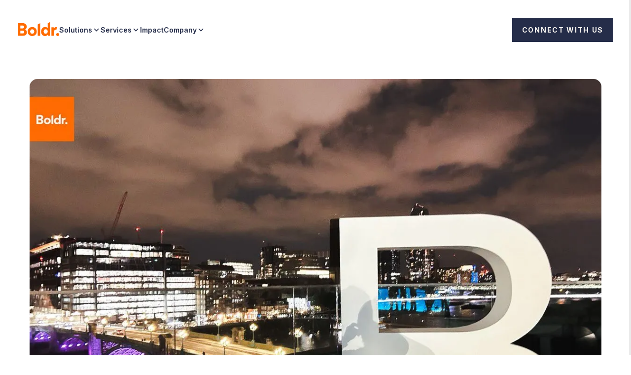

--- FILE ---
content_type: text/html; charset=UTF-8
request_url: https://boldrimpact.com/learn/boldrs-b-day-reflecting-on-two-years-of-becoming-a-b-corp
body_size: 13128
content:
<!doctype html><html lang="en"><head>
    <meta charset="utf-8">
    <title>Boldr’s “B Day”: Reflecting on Two Years of Becoming a B Corp</title>
    <link rel="shortcut icon" href="https://boldrimpact.com/hubfs/Favicon-3.svg">
    <meta name="description" content="It has been exactly two years since we&nbsp;received our B Corp&nbsp;status.&nbsp;Two years&nbsp;is a milestone timeframe in our B Corp journey. The aspiration to become a B Corp came to life when Boldr was a two-year-old company in 2019. The process of realizing this dream also took a little more than&nbsp;two years, from all the preparation to the actual certification.">
    <!-- Google Tag Manager -->
    <script>(function(w,d,s,l,i){w[l]=w[l]||[];w[l].push({'gtm.start':
    new Date().getTime(),event:'gtm.js'});var f=d.getElementsByTagName(s)[0],
    j=d.createElement(s),dl=l!='dataLayer'?'&l='+l:'';j.async=true;j.src=
    'https://www.googletagmanager.com/gtm.js?id='+i+dl;f.parentNode.insertBefore(j,f);
    })(window,document,'script','dataLayer','GTM-T52VTNG');</script>
    <!-- End Google Tag Manager -->

    <link rel="preconnect" href="https://fonts.googleapis.com">
    <link rel="preconnect" href="https://fonts.gstatic.com" crossorigin>
    <link href="https://fonts.googleapis.com/css2?family=Big+Shoulders+Display:wght@700;800&amp;family=Inter:wght@500;600;700;800&amp;display=swap" rel="stylesheet">
    
    
    
      
    
    
    
    <meta name="viewport" content="width=device-width, initial-scale=1">

    <script src="/hs/hsstatic/jquery-libs/static-1.4/jquery/jquery-1.11.2.js"></script>
<script>hsjQuery = window['jQuery'];</script>
    <meta property="og:description" content="It has been exactly two years since we&nbsp;received our B Corp&nbsp;status.&nbsp;Two years&nbsp;is a milestone timeframe in our B Corp journey. The aspiration to become a B Corp came to life when Boldr was a two-year-old company in 2019. The process of realizing this dream also took a little more than&nbsp;two years, from all the preparation to the actual certification.">
    <meta property="og:title" content="Boldr’s “B Day”: Reflecting on Two Years of Becoming a B Corp">
    <meta name="twitter:description" content="It has been exactly two years since we&nbsp;received our B Corp&nbsp;status.&nbsp;Two years&nbsp;is a milestone timeframe in our B Corp journey. The aspiration to become a B Corp came to life when Boldr was a two-year-old company in 2019. The process of realizing this dream also took a little more than&nbsp;two years, from all the preparation to the actual certification.">
    <meta name="twitter:title" content="Boldr’s “B Day”: Reflecting on Two Years of Becoming a B Corp">

    

    
    <style>
a.cta_button{-moz-box-sizing:content-box !important;-webkit-box-sizing:content-box !important;box-sizing:content-box !important;vertical-align:middle}.hs-breadcrumb-menu{list-style-type:none;margin:0px 0px 0px 0px;padding:0px 0px 0px 0px}.hs-breadcrumb-menu-item{float:left;padding:10px 0px 10px 10px}.hs-breadcrumb-menu-divider:before{content:'›';padding-left:10px}.hs-featured-image-link{border:0}.hs-featured-image{float:right;margin:0 0 20px 20px;max-width:50%}@media (max-width: 568px){.hs-featured-image{float:none;margin:0;width:100%;max-width:100%}}.hs-screen-reader-text{clip:rect(1px, 1px, 1px, 1px);height:1px;overflow:hidden;position:absolute !important;width:1px}
</style>

<link rel="stylesheet" href="https://boldrimpact.com/hubfs/hub_generated/template_assets/1/150032781489/1764010902427/template_main.min.css">
<link rel="stylesheet" href="https://boldrimpact.com/hubfs/hub_generated/template_assets/1/150032783269/1764010902932/template_blog.min.css">
<link rel="stylesheet" href="https://boldrimpact.com/hubfs/hub_generated/template_assets/1/150019232626/1764010904631/template_theme-overrides.min.css">
<link rel="stylesheet" href="https://boldrimpact.com/hubfs/hub_generated/module_assets/1/182914433073/1744341138848/module_header-menu-v2.min.css">
<link rel="stylesheet" href="https://boldrimpact.com/hubfs/hub_generated/module_assets/1/150032781471/1744341050829/module_button.min.css">

  <style>
    #hs_cos_wrapper_button .button-wrapper {}

#hs_cos_wrapper_button .button {}

#hs_cos_wrapper_button .button:hover,
#hs_cos_wrapper_button .button:focus {}

#hs_cos_wrapper_button .button:active {}

  </style>

<link rel="stylesheet" href="https://boldrimpact.com/hubfs/hub_generated/module_assets/1/182966697595/1744341139812/module_header-menu-v2-mobile.min.css">
<link rel="stylesheet" href="https://boldrimpact.com/hubfs/hub_generated/module_assets/1/182748852907/1740868189845/module_social-follow-v2.min.css">
<link rel="stylesheet" href="https://boldrimpact.com/hubfs/hub_generated/module_assets/1/182757043121/1740868191175/module_footer-links-v2.min.css">
<link rel="stylesheet" href="https://boldrimpact.com/hubfs/hub_generated/module_assets/1/150894027303/1740868186774/module_brand-certifications.min.css">
<style>
  @font-face {
    font-family: "Inter";
    font-weight: 400;
    font-style: normal;
    font-display: swap;
    src: url("/_hcms/googlefonts/Inter/regular.woff2") format("woff2"), url("/_hcms/googlefonts/Inter/regular.woff") format("woff");
  }
  @font-face {
    font-family: "Inter";
    font-weight: 700;
    font-style: normal;
    font-display: swap;
    src: url("/_hcms/googlefonts/Inter/700.woff2") format("woff2"), url("/_hcms/googlefonts/Inter/700.woff") format("woff");
  }
  @font-face {
    font-family: "Inter";
    font-weight: 700;
    font-style: normal;
    font-display: swap;
    src: url("/_hcms/googlefonts/Inter/700.woff2") format("woff2"), url("/_hcms/googlefonts/Inter/700.woff") format("woff");
  }
  @font-face {
    font-family: "Roboto Mono";
    font-weight: 400;
    font-style: normal;
    font-display: swap;
    src: url("/_hcms/googlefonts/Roboto_Mono/regular.woff2") format("woff2"), url("/_hcms/googlefonts/Roboto_Mono/regular.woff") format("woff");
  }
  @font-face {
    font-family: "Roboto Mono";
    font-weight: 700;
    font-style: normal;
    font-display: swap;
    src: url("/_hcms/googlefonts/Roboto_Mono/700.woff2") format("woff2"), url("/_hcms/googlefonts/Roboto_Mono/700.woff") format("woff");
  }
  @font-face {
    font-family: "Roboto Mono";
    font-weight: 700;
    font-style: normal;
    font-display: swap;
    src: url("/_hcms/googlefonts/Roboto_Mono/700.woff2") format("woff2"), url("/_hcms/googlefonts/Roboto_Mono/700.woff") format("woff");
  }
  @font-face {
    font-family: "Big Shoulders Display";
    font-weight: 800;
    font-style: normal;
    font-display: swap;
    src: url("/_hcms/googlefonts/Big_Shoulders_Display/800.woff2") format("woff2"), url("/_hcms/googlefonts/Big_Shoulders_Display/800.woff") format("woff");
  }
  @font-face {
    font-family: "Big Shoulders Display";
    font-weight: 400;
    font-style: normal;
    font-display: swap;
    src: url("/_hcms/googlefonts/Big_Shoulders_Display/regular.woff2") format("woff2"), url("/_hcms/googlefonts/Big_Shoulders_Display/regular.woff") format("woff");
  }
  @font-face {
    font-family: "Big Shoulders Display";
    font-weight: 700;
    font-style: normal;
    font-display: swap;
    src: url("/_hcms/googlefonts/Big_Shoulders_Display/700.woff2") format("woff2"), url("/_hcms/googlefonts/Big_Shoulders_Display/700.woff") format("woff");
  }
</style>

    <script type="application/ld+json">
{
  "mainEntityOfPage" : {
    "@type" : "WebPage",
    "@id" : "https://boldrimpact.com/learn/boldrs-b-day-reflecting-on-two-years-of-becoming-a-b-corp"
  },
  "author" : {
    "name" : "Glo Anne Guevarra",
    "url" : "https://boldrimpact.com/learn/author/glo-anne-guevarra",
    "@type" : "Person"
  },
  "headline" : "Boldr’s “B Day”: Reflecting on Two Years of Becoming a B Corp",
  "datePublished" : "2023-11-07T05:00:00.000Z",
  "dateModified" : "2024-02-02T06:22:15.321Z",
  "publisher" : {
    "name" : "Boldr, Inc. ",
    "logo" : {
      "url" : "https://boldrimpact.com/hubfs/boldr-logo.webp",
      "@type" : "ImageObject"
    },
    "@type" : "Organization"
  },
  "@context" : "https://schema.org",
  "@type" : "BlogPosting",
  "image" : [ "https://4284042.fs1.hubspotusercontent-na1.net/hubfs/4284042/photo_2023-11-07-10.59.00-copy.jpg" ]
}
</script>


    
<!--  Added by GoogleAnalytics integration -->
<script>
var _hsp = window._hsp = window._hsp || [];
_hsp.push(['addPrivacyConsentListener', function(consent) { if (consent.allowed || (consent.categories && consent.categories.analytics)) {
  (function(i,s,o,g,r,a,m){i['GoogleAnalyticsObject']=r;i[r]=i[r]||function(){
  (i[r].q=i[r].q||[]).push(arguments)},i[r].l=1*new Date();a=s.createElement(o),
  m=s.getElementsByTagName(o)[0];a.async=1;a.src=g;m.parentNode.insertBefore(a,m)
})(window,document,'script','//www.google-analytics.com/analytics.js','ga');
  ga('create','UA-91800035-1','auto');
  ga('send','pageview');
}}]);
</script>

<!-- /Added by GoogleAnalytics integration -->

<!--  Added by GoogleAnalytics4 integration -->
<script>
var _hsp = window._hsp = window._hsp || [];
window.dataLayer = window.dataLayer || [];
function gtag(){dataLayer.push(arguments);}

var useGoogleConsentModeV2 = true;
var waitForUpdateMillis = 1000;


if (!window._hsGoogleConsentRunOnce) {
  window._hsGoogleConsentRunOnce = true;

  gtag('consent', 'default', {
    'ad_storage': 'denied',
    'analytics_storage': 'denied',
    'ad_user_data': 'denied',
    'ad_personalization': 'denied',
    'wait_for_update': waitForUpdateMillis
  });

  if (useGoogleConsentModeV2) {
    _hsp.push(['useGoogleConsentModeV2'])
  } else {
    _hsp.push(['addPrivacyConsentListener', function(consent){
      var hasAnalyticsConsent = consent && (consent.allowed || (consent.categories && consent.categories.analytics));
      var hasAdsConsent = consent && (consent.allowed || (consent.categories && consent.categories.advertisement));

      gtag('consent', 'update', {
        'ad_storage': hasAdsConsent ? 'granted' : 'denied',
        'analytics_storage': hasAnalyticsConsent ? 'granted' : 'denied',
        'ad_user_data': hasAdsConsent ? 'granted' : 'denied',
        'ad_personalization': hasAdsConsent ? 'granted' : 'denied'
      });
    }]);
  }
}

gtag('js', new Date());
gtag('set', 'developer_id.dZTQ1Zm', true);
gtag('config', 'G-6HE2WTGTY1');
</script>
<script async src="https://www.googletagmanager.com/gtag/js?id=G-6HE2WTGTY1"></script>

<!-- /Added by GoogleAnalytics4 integration -->

<!--  Added by GoogleTagManager integration -->
<script>
var _hsp = window._hsp = window._hsp || [];
window.dataLayer = window.dataLayer || [];
function gtag(){dataLayer.push(arguments);}

var useGoogleConsentModeV2 = true;
var waitForUpdateMillis = 1000;



var hsLoadGtm = function loadGtm() {
    if(window._hsGtmLoadOnce) {
      return;
    }

    if (useGoogleConsentModeV2) {

      gtag('set','developer_id.dZTQ1Zm',true);

      gtag('consent', 'default', {
      'ad_storage': 'denied',
      'analytics_storage': 'denied',
      'ad_user_data': 'denied',
      'ad_personalization': 'denied',
      'wait_for_update': waitForUpdateMillis
      });

      _hsp.push(['useGoogleConsentModeV2'])
    }

    (function(w,d,s,l,i){w[l]=w[l]||[];w[l].push({'gtm.start':
    new Date().getTime(),event:'gtm.js'});var f=d.getElementsByTagName(s)[0],
    j=d.createElement(s),dl=l!='dataLayer'?'&l='+l:'';j.async=true;j.src=
    'https://www.googletagmanager.com/gtm.js?id='+i+dl;f.parentNode.insertBefore(j,f);
    })(window,document,'script','dataLayer','GTM-52C896TH');

    window._hsGtmLoadOnce = true;
};

_hsp.push(['addPrivacyConsentListener', function(consent){
  if(consent.allowed || (consent.categories && consent.categories.analytics)){
    hsLoadGtm();
  }
}]);

</script>

<!-- /Added by GoogleTagManager integration -->


<script>!function () {var reb2b = window.reb2b = window.reb2b || [];if (reb2b.invoked) return;reb2b.invoked = true;reb2b.methods = ["identify", "collect"];reb2b.factory = function (method) {return function () {var args = Array.prototype.slice.call(arguments);args.unshift(method);reb2b.push(args);return reb2b;};};for (var i = 0; i < reb2b.methods.length; i++) {var key = reb2b.methods[i];reb2b[key] = reb2b.factory(key);}reb2b.load = function (key) {var script = document.createElement("script");script.type = "text/javascript";script.async = true;script.src = "https://s3-us-west-2.amazonaws.com/b2bjsstore/b/" + key + "/reb2b.js.gz";var first = document.getElementsByTagName("script")[0];first.parentNode.insertBefore(script, first);};reb2b.SNIPPET_VERSION = "1.0.1";reb2b.load("5EN4M0HMKROM");}();</script>
<!-- Google Tag Manager -->
<script>(function(w,d,s,l,i){w[l]=w[l]||[];w[l].push({'gtm.start':
new Date().getTime(),event:'gtm.js'});var f=d.getElementsByTagName(s)[0],
j=d.createElement(s),dl=l!='dataLayer'?'&l='+l:'';j.async=true;j.src=
'https://www.googletagmanager.com/gtm.js?id='+i+dl;f.parentNode.insertBefore(j,f);
})(window,document,'script','dataLayer','GTM-T52VTNG');</script>
<!-- End Google Tag Manager -->
<link rel="amphtml" href="https://boldrimpact.com/learn/boldrs-b-day-reflecting-on-two-years-of-becoming-a-b-corp?hs_amp=true">

<meta property="og:image" content="https://boldrimpact.com/hubfs/photo_2023-11-07-10.59.00-copy.jpg">
<meta property="og:image:width" content="1221">
<meta property="og:image:height" content="916">

<meta name="twitter:image" content="https://boldrimpact.com/hubfs/photo_2023-11-07-10.59.00-copy.jpg">


<meta property="og:url" content="https://boldrimpact.com/learn/boldrs-b-day-reflecting-on-two-years-of-becoming-a-b-corp">
<meta name="twitter:card" content="summary_large_image">

<link rel="canonical" href="https://boldrimpact.com/learn/boldrs-b-day-reflecting-on-two-years-of-becoming-a-b-corp">
<style>
  .hs-blog-post-listing__post-timestamp {
  	letter-spacing: 1.44px;
	text-transform: uppercase;
  }
  
  .hs-pagination__link--active {
  	font-weight: 700;
  }
  
  .hide {
  	display: none !important;
  }
  
  /* Search field */
  .hs-search-field {
  	width: 300px;
  }
  
  .hs-search-field__input {
    height: 40px;
  }
  
  .hs-search-field__input svg {
    fill: #242D49 !important;
  }
  
  .hs-search-field__button,
  .hs-search-field__button:hover {
    padding: 0 15px !important;
    background-color: #fff;
    border: 1px solid #75808a;
    margin: 0;
    margin-left: -1px !important;
    border-left: none;
    outline: none !important;
  }
  
  .hs-search-field__button svg {
    fill: #242D49 !important;
  }
  
  [type=search] {
  	outline: none !important;
  }
  
  @media (min-width: 992px) {
    .header-menu-v2_list-item a {
      color: #252D49;
    }

    .header-menu-v2_list-item a svg path {
      stroke: #252D49;
    }

    .header-v2_actions .button {
      background-color: #252D49;
    }
  }
  
  @media (max-width: 991px) {
    .header-v2 {
      background: #252D49;
    }
  }
  
  @media (max-width: 767px) {
  	.hs-search-field {
      width: 100%;
    }
  }
</style>
<meta property="og:type" content="article">
<link rel="alternate" type="application/rss+xml" href="https://boldrimpact.com/learn/rss.xml">
<meta name="twitter:domain" content="boldrimpact.com">
<script src="//platform.linkedin.com/in.js" type="text/javascript">
    lang: en_US
</script>

<meta http-equiv="content-language" content="en">






  <meta name="generator" content="HubSpot"></head>
  <body>
<!--  Added by GoogleTagManager integration -->
<noscript><iframe src="https://www.googletagmanager.com/ns.html?id=GTM-52C896TH" height="0" width="0" style="display:none;visibility:hidden"></iframe></noscript>

<!-- /Added by GoogleTagManager integration -->

    <!-- Google Tag Manager (noscript) -->
    <noscript><iframe src="https://www.googletagmanager.com/ns.html?id=GTM-52C896TH" height="0" width="0" style="display:none;visibility:hidden"></iframe></noscript>
    <!-- End Google Tag Manager (noscript) -->

    <div class="body-wrapper   hs-content-id-152465316106 hs-blog-post hs-blog-id-150902656011">
      
        <div data-global-resource-path="boldr-theme-2024/templates/partials/header-v2.html"><header class="header">
  <div class="header-v2">
    <div class="dnd-section">
      <div class="row-fluid">
        <div class="dnd-column span12">
          <div class="header-v2_wrapper">
            <div class="header-v2_nav-container">
              <div class="header-v2_logo">
                <div id="hs_cos_wrapper_site_logo" class="hs_cos_wrapper hs_cos_wrapper_widget hs_cos_wrapper_type_module widget-type-logo" style="" data-hs-cos-general-type="widget" data-hs-cos-type="module">
  






















  
  <span id="hs_cos_wrapper_site_logo_hs_logo_widget" class="hs_cos_wrapper hs_cos_wrapper_widget hs_cos_wrapper_type_logo" style="" data-hs-cos-general-type="widget" data-hs-cos-type="logo"><a href="https://boldrimpact.com/" id="hs-link-site_logo_hs_logo_widget" style="border-width:0px;border:0px;"><img src="https://boldrimpact.com/hs-fs/hubfs/boldr-logo.webp?width=140&amp;height=47&amp;name=boldr-logo.webp" class="hs-image-widget " height="47" style="height: auto;width:140px;border-width:0px;border:0px;" width="140" alt="Boldr logo" title="Boldr logo" loading="eager" srcset="https://boldrimpact.com/hs-fs/hubfs/boldr-logo.webp?width=70&amp;height=24&amp;name=boldr-logo.webp 70w, https://boldrimpact.com/hs-fs/hubfs/boldr-logo.webp?width=140&amp;height=47&amp;name=boldr-logo.webp 140w, https://boldrimpact.com/hs-fs/hubfs/boldr-logo.webp?width=210&amp;height=71&amp;name=boldr-logo.webp 210w, https://boldrimpact.com/hs-fs/hubfs/boldr-logo.webp?width=280&amp;height=94&amp;name=boldr-logo.webp 280w, https://boldrimpact.com/hs-fs/hubfs/boldr-logo.webp?width=350&amp;height=118&amp;name=boldr-logo.webp 350w, https://boldrimpact.com/hs-fs/hubfs/boldr-logo.webp?width=420&amp;height=141&amp;name=boldr-logo.webp 420w" sizes="(max-width: 140px) 100vw, 140px"></a></span>
</div>
              </div>
              <div class="header-v2_nav header-v2_nav--desktop">
                <div id="hs_cos_wrapper_module_1731913079055108" class="hs_cos_wrapper hs_cos_wrapper_widget hs_cos_wrapper_type_module" style="" data-hs-cos-general-type="widget" data-hs-cos-type="module">

<nav class="header-menu-v2" aria-label="Main menu">
  <div class="header-menu-v2_list">
    
  

  
    
    <div class="header-menu-v2_list-item">
      <a href="https://boldrimpact.com/solutions" rel="noopener">
        Solutions
    
        
          <svg xmlns="http://www.w3.org/2000/svg" width="17" height="16" viewbox="0 0 17 16" fill="none">
            <path d="M4.64062 6.66675L8.64063 10.6667L12.6406 6.66675" stroke="#FAF7F2" stroke-width="1.5" stroke-linecap="round" />
          </svg>
        
      </a>
      
      
        <div class="header-menu-v2_list-item-children-wrapper">
          <div class="header-menu-v2_list-item-children">
            
              <div class="header-menu-v2_list-item-children-item">
                <a href="https://boldrimpact.com/global-employment" rel="noopener">
                  
                    <div class="header-menu-v2_list-item-children-item-icon">
                      <img src="https://boldrimpact.com/hubfs/Managed%20Outsourcing_16%20px%20Icon%201.svg" alt="Global" Employment>
                    </div>
                 
                  <div class="header-menu-v2_list-item-children-item-text">
                    <div class="header-menu-v2_list-item-children-item-label">
                      Global Employment
                    </div>
                    Your own team, built by the global experts in local hiring.
                  </div>
                </a>
              </div>
            
              <div class="header-menu-v2_list-item-children-item">
                <a href="https://boldrimpact.com/managed-outsourcing" rel="noopener">
                  
                    <div class="header-menu-v2_list-item-children-item-icon">
                      <img src="https://boldrimpact.com/hubfs/Managed%20Outsourcing_16%20px%20Icon%201%20(1).svg" alt="Managed" Outsourcing>
                    </div>
                 
                  <div class="header-menu-v2_list-item-children-item-text">
                    <div class="header-menu-v2_list-item-children-item-label">
                      Managed Outsourcing
                    </div>
                    Scale up with a flexible global team you can trust.
                  </div>
                </a>
              </div>
            
          </div>
        </div>
      
    </div>
  
  
    
    <div class="header-menu-v2_list-item">
      <a href="https://boldrimpact.com/services" rel="noopener">
        Services
    
        
          <svg xmlns="http://www.w3.org/2000/svg" width="17" height="16" viewbox="0 0 17 16" fill="none">
            <path d="M4.64062 6.66675L8.64063 10.6667L12.6406 6.66675" stroke="#FAF7F2" stroke-width="1.5" stroke-linecap="round" />
          </svg>
        
      </a>
      
      
        <div class="header-menu-v2_list-item-children-wrapper">
          <div class="header-menu-v2_list-item-children">
            
              <div class="header-menu-v2_list-item-children-item">
                <a href="https://boldrimpact.com/ecommerce-innovation-and-growth" rel="noopener">
                  
                    <div class="header-menu-v2_list-item-children-item-icon">
                      <img src="https://boldrimpact.com/hubfs/Managed%20Outsourcing_16%20px%20Icon%201%20(2).svg" alt="eCommerce">
                    </div>
                 
                  <div class="header-menu-v2_list-item-children-item-text">
                    <div class="header-menu-v2_list-item-children-item-label">
                      eCommerce
                    </div>
                    
                  </div>
                </a>
              </div>
            
              <div class="header-menu-v2_list-item-children-item">
                <a href="https://boldrimpact.com/saas-innovation-and-growth" rel="noopener">
                  
                    <div class="header-menu-v2_list-item-children-item-icon">
                      <img src="https://boldrimpact.com/hubfs/SaaS.svg" alt="SaaS">
                    </div>
                 
                  <div class="header-menu-v2_list-item-children-item-text">
                    <div class="header-menu-v2_list-item-children-item-label">
                      SaaS
                    </div>
                    
                  </div>
                </a>
              </div>
            
              <div class="header-menu-v2_list-item-children-item">
                <a href="https://boldrimpact.com/customer-experience" rel="noopener">
                  
                    <div class="header-menu-v2_list-item-children-item-icon">
                      <img src="https://boldrimpact.com/hubfs/Customer%20Experience.svg" alt="Customer" Experience>
                    </div>
                 
                  <div class="header-menu-v2_list-item-children-item-text">
                    <div class="header-menu-v2_list-item-children-item-label">
                      Customer Experience
                    </div>
                    Get expert support to cover your business needs.
                  </div>
                </a>
              </div>
            
              <div class="header-menu-v2_list-item-children-item">
                <a href="https://boldrimpact.com/technical-services" rel="noopener">
                  
                    <div class="header-menu-v2_list-item-children-item-icon">
                      <img src="https://boldrimpact.com/hubfs/Engineers.svg" alt="Engineers">
                    </div>
                 
                  <div class="header-menu-v2_list-item-children-item-text">
                    <div class="header-menu-v2_list-item-children-item-label">
                      Engineering, Data, &amp; Technical Services
                    </div>
                    Drive up innovation and performance.
                  </div>
                </a>
              </div>
            
          </div>
        </div>
      
    </div>
  
  
    
    <div class="header-menu-v2_list-item">
      <a href="https://boldrimpact.com/impact" rel="noopener">
        Impact
    
        
      </a>
      
      
    </div>
  
  
    
    <div class="header-menu-v2_list-item">
      <a href="" rel="noopener">
        Company
    
        
          <svg xmlns="http://www.w3.org/2000/svg" width="17" height="16" viewbox="0 0 17 16" fill="none">
            <path d="M4.64062 6.66675L8.64063 10.6667L12.6406 6.66675" stroke="#FAF7F2" stroke-width="1.5" stroke-linecap="round" />
          </svg>
        
      </a>
      
      
        <div class="header-menu-v2_list-item-children-wrapper">
          <div class="header-menu-v2_list-item-children">
            
              <div class="header-menu-v2_list-item-children-item">
                <a href="https://boldrimpact.com/about" rel="noopener">
                  
                    <div class="header-menu-v2_list-item-children-item-icon">
                      <img src="https://boldrimpact.com/hubfs/Boldr.svg" alt="Boldr">
                    </div>
                 
                  <div class="header-menu-v2_list-item-children-item-text">
                    <div class="header-menu-v2_list-item-children-item-label">
                      About Us
                    </div>
                    
                  </div>
                </a>
              </div>
            
              <div class="header-menu-v2_list-item-children-item">
                <a href="https://boldrimpact.com/careers" rel="noopener">
                  
                    <div class="header-menu-v2_list-item-children-item-icon">
                      <img src="https://boldrimpact.com/hubfs/Careers1.svg" alt="Careers">
                    </div>
                 
                  <div class="header-menu-v2_list-item-children-item-text">
                    <div class="header-menu-v2_list-item-children-item-label">
                      Careers
                    </div>
                    
                  </div>
                </a>
              </div>
            
              <div class="header-menu-v2_list-item-children-item">
                <a href="https://boldrimpact.com/learn/tag/case-study/page/1" rel="noopener">
                  
                    <div class="header-menu-v2_list-item-children-item-icon">
                      <img src="https://boldrimpact.com/hubfs/Case%20Study.svg" alt="Case" Study>
                    </div>
                 
                  <div class="header-menu-v2_list-item-children-item-text">
                    <div class="header-menu-v2_list-item-children-item-label">
                      Case Studies
                    </div>
                    
                  </div>
                </a>
              </div>
            
              <div class="header-menu-v2_list-item-children-item">
                <a href="https://boldrimpact.com/learn" rel="noopener">
                  
                    <div class="header-menu-v2_list-item-children-item-icon">
                      <img src="https://boldrimpact.com/hubfs/Blog.svg" alt="Blog">
                    </div>
                 
                  <div class="header-menu-v2_list-item-children-item-text">
                    <div class="header-menu-v2_list-item-children-item-label">
                      Blog
                    </div>
                    
                  </div>
                </a>
              </div>
            
          </div>
        </div>
      
    </div>
  
  

  </div>
</nav></div>
              </div>
            </div>
            <div class="header-v2_actions header-v2_actions--desktop">
              <div id="hs_cos_wrapper_button" class="hs_cos_wrapper hs_cos_wrapper_widget hs_cos_wrapper_type_module" style="" data-hs-cos-general-type="widget" data-hs-cos-type="module">













<div class="button-wrapper">
  <a class="button" href="https://boldrimpact.com/connect">
    Connect with us
  </a>
</div></div>
            </div>
            <div class="header-v2_toggle header-v2_actions--mobile">
              <svg xmlns="http://www.w3.org/2000/svg" width="24" height="24" viewbox="0 0 24 24" fill="none">
                <path d="M3 4H21V6H3V4ZM3 11H21V13H3V11ZM3 18H21V20H3V18Z" fill="#FAF7F2" />
              </svg>
            </div>
          </div>
        </div>
      </div>
    </div>
  </div>
  <div class="sidebar-nav sidebar-nav--mobile" id="header-v2-sidebar">
    <div class="sidebar-nav-content">
      <div class="sidebar-nav-content_header">
        <div class="header-v2_logo">
          <div id="hs_cos_wrapper_site_logo" class="hs_cos_wrapper hs_cos_wrapper_widget hs_cos_wrapper_type_module widget-type-logo" style="" data-hs-cos-general-type="widget" data-hs-cos-type="module">
  






















  
  <span id="hs_cos_wrapper_site_logo_hs_logo_widget" class="hs_cos_wrapper hs_cos_wrapper_widget hs_cos_wrapper_type_logo" style="" data-hs-cos-general-type="widget" data-hs-cos-type="logo"><a href="https://boldrimpact.com/" id="hs-link-site_logo_hs_logo_widget" style="border-width:0px;border:0px;"><img src="https://boldrimpact.com/hs-fs/hubfs/boldr-logo.webp?width=140&amp;height=47&amp;name=boldr-logo.webp" class="hs-image-widget " height="47" style="height: auto;width:140px;border-width:0px;border:0px;" width="140" alt="Boldr logo" title="Boldr logo" loading="eager" srcset="https://boldrimpact.com/hs-fs/hubfs/boldr-logo.webp?width=70&amp;height=24&amp;name=boldr-logo.webp 70w, https://boldrimpact.com/hs-fs/hubfs/boldr-logo.webp?width=140&amp;height=47&amp;name=boldr-logo.webp 140w, https://boldrimpact.com/hs-fs/hubfs/boldr-logo.webp?width=210&amp;height=71&amp;name=boldr-logo.webp 210w, https://boldrimpact.com/hs-fs/hubfs/boldr-logo.webp?width=280&amp;height=94&amp;name=boldr-logo.webp 280w, https://boldrimpact.com/hs-fs/hubfs/boldr-logo.webp?width=350&amp;height=118&amp;name=boldr-logo.webp 350w, https://boldrimpact.com/hs-fs/hubfs/boldr-logo.webp?width=420&amp;height=141&amp;name=boldr-logo.webp 420w" sizes="(max-width: 140px) 100vw, 140px"></a></span>
</div>
        </div>
        <div class="sidebar-nav-close" onclick="toggleHeaderV2()">
          <svg xmlns="http://www.w3.org/2000/svg" width="24" height="24" viewbox="0 0 24 24" fill="none">
            <mask id="mask0_1425_5019" style="mask-type:alpha" maskunits="userSpaceOnUse" x="0" y="0" width="24" height="24">
              <rect width="24" height="24" fill="#252D49" />
            </mask>
            <g mask="url(#mask0_1425_5019)">
              <path d="M6.4 19L5 17.6L10.6 12L5 6.4L6.4 5L12 10.6L17.6 5L19 6.4L13.4 12L19 17.6L17.6 19L12 13.4L6.4 19Z" fill="#252D49" />
            </g>
          </svg>
        </div>
      </div>
      <div class="sidebar-nav_wrapper">
          <div id="hs_cos_wrapper_module_1732002160315134" class="hs_cos_wrapper hs_cos_wrapper_widget hs_cos_wrapper_type_module" style="" data-hs-cos-general-type="widget" data-hs-cos-type="module">

<nav class="sidebar-nav_container" aria-label="Sidebar menu">
  
  

  
    
    <div class="sidebar-nav_list-item">
      <a href="https://boldrimpact.com/solutions" rel="noopener">
        Solutions
      </a>
      
      
        <div class="sidebar-nav_list-item-children">
          
            <div class="sidebar-nav_list-item-children-item">
              <a href="https://boldrimpact.com/global-employment" rel="noopener">
                
                  <div class="sidebar-nav_list-item-children-item-icon">
                    <img src="https://boldrimpact.com/hubfs/Managed%20Outsourcing_16%20px%20Icon%201.svg" alt="Global" Employment>
                  </div>
                
                <div class="sidebar-nav_list-item-children-item-text">
                  <div class="sidebar-nav_list-item-children-item-label">
                    Global Employment
                  </div>
                  Your own team, built by the global experts in local hiring.
                </div>
              </a>
            </div>
          
            <div class="sidebar-nav_list-item-children-item">
              <a href="https://boldrimpact.com/managed-outsourcing" rel="noopener">
                
                  <div class="sidebar-nav_list-item-children-item-icon">
                    <img src="https://boldrimpact.com/hubfs/Managed%20Outsourcing_16%20px%20Icon%201%20(1).svg" alt="Managed" Outsourcing>
                  </div>
                
                <div class="sidebar-nav_list-item-children-item-text">
                  <div class="sidebar-nav_list-item-children-item-label">
                    Managed Outsourcing
                  </div>
                  Scale up with a flexible global team you can trust.
                </div>
              </a>
            </div>
          
        </div>
      
    </div>
  
  
    
    <div class="sidebar-nav_list-item">
      <a href="https://boldrimpact.com/services" rel="noopener">
        Services
      </a>
      
      
        <div class="sidebar-nav_list-item-children">
          
            <div class="sidebar-nav_list-item-children-item">
              <a href="https://boldrimpact.com/ecommerce-innovation-and-growth" rel="noopener">
                
                  <div class="sidebar-nav_list-item-children-item-icon">
                    <img src="https://boldrimpact.com/hubfs/Managed%20Outsourcing_16%20px%20Icon%201%20(2).svg" alt="eCommerce">
                  </div>
                
                <div class="sidebar-nav_list-item-children-item-text">
                  <div class="sidebar-nav_list-item-children-item-label">
                    eCommerce
                  </div>
                  
                </div>
              </a>
            </div>
          
            <div class="sidebar-nav_list-item-children-item">
              <a href="https://boldrimpact.com/saas-innovation-and-growth" rel="noopener">
                
                  <div class="sidebar-nav_list-item-children-item-icon">
                    <img src="https://boldrimpact.com/hubfs/SaaS.svg" alt="SaaS">
                  </div>
                
                <div class="sidebar-nav_list-item-children-item-text">
                  <div class="sidebar-nav_list-item-children-item-label">
                    SaaS
                  </div>
                  
                </div>
              </a>
            </div>
          
            <div class="sidebar-nav_list-item-children-item">
              <a href="https://boldrimpact.com/customer-experience" rel="noopener">
                
                  <div class="sidebar-nav_list-item-children-item-icon">
                    <img src="https://boldrimpact.com/hubfs/Customer%20Experience.svg" alt="Customer" Experience>
                  </div>
                
                <div class="sidebar-nav_list-item-children-item-text">
                  <div class="sidebar-nav_list-item-children-item-label">
                    Customer Experience
                  </div>
                  Get expert support to cover your business needs.
                </div>
              </a>
            </div>
          
            <div class="sidebar-nav_list-item-children-item">
              <a href="https://boldrimpact.com/technical-services" rel="noopener">
                
                  <div class="sidebar-nav_list-item-children-item-icon">
                    <img src="https://boldrimpact.com/hubfs/Engineers.svg" alt="Engineers">
                  </div>
                
                <div class="sidebar-nav_list-item-children-item-text">
                  <div class="sidebar-nav_list-item-children-item-label">
                    Engineers, Data &amp; Technical Services
                  </div>
                  Drive up innovation and performance.
                </div>
              </a>
            </div>
          
        </div>
      
    </div>
  
  
    
    <div class="sidebar-nav_list-item">
      <a href="https://boldrimpact.com/impact-report" rel="noopener">
        Impact
      </a>
      
      
    </div>
  
  
    
    <div class="sidebar-nav_list-item">
      <a href="" rel="noopener">
        Company
      </a>
      
      
        <div class="sidebar-nav_list-item-children">
          
            <div class="sidebar-nav_list-item-children-item">
              <a href="https://boldrimpact.com/about" rel="noopener">
                
                  <div class="sidebar-nav_list-item-children-item-icon">
                    <img src="https://boldrimpact.com/hubfs/Boldr.svg" alt="Boldr">
                  </div>
                
                <div class="sidebar-nav_list-item-children-item-text">
                  <div class="sidebar-nav_list-item-children-item-label">
                    About Us
                  </div>
                  
                </div>
              </a>
            </div>
          
            <div class="sidebar-nav_list-item-children-item">
              <a href="https://boldrimpact.com/careers" rel="noopener">
                
                  <div class="sidebar-nav_list-item-children-item-icon">
                    <img src="https://boldrimpact.com/hubfs/Careers1.svg" alt="Careers1">
                  </div>
                
                <div class="sidebar-nav_list-item-children-item-text">
                  <div class="sidebar-nav_list-item-children-item-label">
                    Careers
                  </div>
                  
                </div>
              </a>
            </div>
          
            <div class="sidebar-nav_list-item-children-item">
              <a href="" rel="noopener">
                
                  <div class="sidebar-nav_list-item-children-item-icon">
                    <img src="https://boldrimpact.com/hubfs/Culture.svg" alt="Culture">
                  </div>
                
                <div class="sidebar-nav_list-item-children-item-text">
                  <div class="sidebar-nav_list-item-children-item-label">
                    Culture
                  </div>
                  
                </div>
              </a>
            </div>
          
            <div class="sidebar-nav_list-item-children-item">
              <a href="" rel="noopener">
                
                  <div class="sidebar-nav_list-item-children-item-icon">
                    <img src="https://boldrimpact.com/hubfs/Leadership.svg" alt="Leadership">
                  </div>
                
                <div class="sidebar-nav_list-item-children-item-text">
                  <div class="sidebar-nav_list-item-children-item-label">
                    Leadership
                  </div>
                  
                </div>
              </a>
            </div>
          
            <div class="sidebar-nav_list-item-children-item">
              <a href="" rel="noopener">
                
                  <div class="sidebar-nav_list-item-children-item-icon">
                    <img src="https://boldrimpact.com/hubfs/Blog.svg" alt="Blog">
                  </div>
                
                <div class="sidebar-nav_list-item-children-item-text">
                  <div class="sidebar-nav_list-item-children-item-label">
                    Blog
                  </div>
                  
                </div>
              </a>
            </div>
          
        </div>
      
    </div>
  
  

</nav></div>
        </div>
    </div>
  </div>
</header></div>
      

      

      <main id="main-content" class="body-container-wrapper">
        <div id="mask-overlay"></div>
        
<div class="body-container body-container--blog-post">
  
  <div class="content-wrapper blog-post-wrapper">
    <article class="blog-post">
      <div class="blog-post_image">
        
          <img src="https://boldrimpact.com/hubfs/photo_2023-11-07-10.59.00-copy.jpg" alt="blog featured image" loading="eager">
        
      </div>
      <div class="blog-post_content">
        <div class="blog-post_meta">
          
            <div class="blog-post_meta__tags">
              
                
                  <a class="blog-post_meta__tag-link" href="https://boldrimpact.com/learn/tag/impact" rel="tag">Impact</a>
                
              
            </div>
          
          <hr>
          <div class="blog-post_meta__timestamp">
            <time datetime="2023-11-07 05:00:00">
              November 06 2023
            </time>
          </div>
          <div class="blog-post_meta__title">
            <h1><span id="hs_cos_wrapper_name" class="hs_cos_wrapper hs_cos_wrapper_meta_field hs_cos_wrapper_type_text" style="" data-hs-cos-general-type="meta_field" data-hs-cos-type="text">Boldr’s “B Day”: Reflecting on Two Years of Becoming a B Corp</span></h1>
          </div>
          <div class="blog-post_meta__author">
            by
            <a href="https://boldrimpact.com/learn/author/glo-anne-guevarra" rel="author">
              Glo Anne Guevarra
            </a>
          </div>
        </div>
        <div class="blog-post__body">
          <span id="hs_cos_wrapper_post_body" class="hs_cos_wrapper hs_cos_wrapper_meta_field hs_cos_wrapper_type_rich_text" style="" data-hs-cos-general-type="meta_field" data-hs-cos-type="rich_text"><p>It has been exactly two years since we<span>&nbsp;</span><a href="/learn/boldr-is-a-b-corp" target="_blank" rel="noreferrer noopener"><strong>received our B Corp</strong></a><span>&nbsp;</span>status.<span>&nbsp;</span><strong>Two years<span>&nbsp;</span></strong>is a milestone timeframe in our B Corp journey. The aspiration to become a B Corp came to life when Boldr was a two-year-old company in 2019. The process of realizing this dream also took a little more than<strong><span>&nbsp;</span>two years</strong>, from all the preparation to the actual certification.</p>
<!--more-->
<p>Finally, the process of adapting to the changes that came with becoming a B Corp was also<span>&nbsp;</span><strong>a two-year process<span>&nbsp;</span></strong>and within that time span, Boldr had reached the peak of its growth in its six years of existence as a company.</p>
<p>What’s become abundantly clear over the past<span>&nbsp;</span><strong>two years</strong><span>&nbsp;</span>is that deep systemic change in an industry takes time. B Corp ensures that impact is not a flash in the pan, or separate from what makes a company successful. So while we recognize that the change we aspire to has taken time, it’s also worth celebrating what<span>&nbsp;</span><strong>two years</strong><span>&nbsp;</span>have helped us achieve for our clients, company, and community since becoming a B Corp.&nbsp;&nbsp;&nbsp;&nbsp;</p>
<p>On 6 November 2021, we became:&nbsp;</p>
<ul>
<li>the largest global B Corp outsourcing company</li>
<li>the first global Employment of Record Company to be certified as of 2021</li>
<li>the only<span>&nbsp;</span><a href="/learn/why-being-a-b-corp-matters-in-outsourcing" rel="noopener" target="_blank"><strong>Outsourcing Company</strong></a><span>&nbsp;</span>in the Philippines to be B Corp certified</li>
</ul>
<p><em><span style="font-weight: bold;">Feature Image: </span>Taken at a B Social London event held at Bates Wells where we met over 300 UK B Corps</em></p>
<p><em><img src="https://boldrimpact.com/hs-fs/hubfs/1_WAEC~1.jpg?width=993&amp;height=602&amp;name=1_WAEC~1.jpg" width="993" height="602" loading="lazy" alt="1_WAEC~1" style="height: auto; max-width: 100%; width: 993px;" srcset="https://boldrimpact.com/hs-fs/hubfs/1_WAEC~1.jpg?width=497&amp;height=301&amp;name=1_WAEC~1.jpg 497w, https://boldrimpact.com/hs-fs/hubfs/1_WAEC~1.jpg?width=993&amp;height=602&amp;name=1_WAEC~1.jpg 993w, https://boldrimpact.com/hs-fs/hubfs/1_WAEC~1.jpg?width=1490&amp;height=903&amp;name=1_WAEC~1.jpg 1490w, https://boldrimpact.com/hs-fs/hubfs/1_WAEC~1.jpg?width=1986&amp;height=1204&amp;name=1_WAEC~1.jpg 1986w, https://boldrimpact.com/hs-fs/hubfs/1_WAEC~1.jpg?width=2483&amp;height=1505&amp;name=1_WAEC~1.jpg 2483w, https://boldrimpact.com/hs-fs/hubfs/1_WAEC~1.jpg?width=2979&amp;height=1806&amp;name=1_WAEC~1.jpg 2979w" sizes="(max-width: 993px) 100vw, 993px"></em></p>
<h3>&nbsp;</h3>
<h3><strong>What happened in the last two years since we became a B Corp?</strong></h3>
<p><a href="/learn/boldrs-legal-commitment-to-the-world" target="_blank" rel="noreferrer noopener"><strong>We changed our articles of incorporation</strong></a><span>&nbsp;</span>from a Delaware C Corp to a Public Benefit Corporation</p>
<p>We introduced our<span>&nbsp;</span><a href="/learn/boldrs-theory-of-change" target="_blank" rel="noreferrer noopener"><strong>Theory of Change</strong></a></p>
<p><a href="/learn/four-lessons-implementing-a-living-wage-for-the-first-time" target="_blank" rel="noreferrer noopener"><strong>100% of our team members in the Philippines</strong></a><strong><span>&nbsp;</span></strong>have begun earning a living wage or higher</p>
<p><a href="/learn/paying-a-living-wage-in-south-africa" target="_blank" rel="noreferrer noopener"><strong>100% of our team members in South Africa</strong></a><span>&nbsp;</span>have begun earning a living wage or higher</p>
<p>We partnered with 15 organizations, training centers, and coding schools working to upskill disadvantaged individuals across the<span>&nbsp;</span><a href="/learn/supporting-access-to-employment-for-persons-with-disabilities-pwds-in-the-philippines" target="_blank" rel="noreferrer noopener"><strong>Philippines</strong></a><strong>,</strong><span>&nbsp;</span>South Africa, and Mexico</p>
<p><a href="/learn/enabling-economic-mobility-in-rural-south-africa-through-the-boldr-bpo-academy" target="_blank" rel="noreferrer noopener"><strong>We launched our own Digital Skills Training Academy</strong></a><strong><span>&nbsp;</span></strong>that helped train and employ our first cohort of 15 learners in Hazyview, Mpumalanga, South Africa</p>
<p><a href="/learn/driving-change-through-skills-creation-and-impact-sourcing" target="_blank" rel="noreferrer noopener"><strong>We helped 126 individuals access digital skills training</strong></a><strong><span>&nbsp;</span></strong>to help them gain access to decent jobs</p>
<p>We connected 42 digital skills training graduates to employment through our<span>&nbsp;</span><a href="/learn/digital-skills-training-the-long-term-solution-for-the-modern-workplace" target="_blank" rel="noreferrer noopener"><strong>Impact Sourcing work</strong></a></p>
<p>We helped<span>&nbsp;</span><strong>increase the average salary</strong><span>&nbsp;</span>of our Impact Sourcing graduates by at least<span>&nbsp;</span><strong>106%</strong></p>
<p>In 2022, our team-member-led initiatives impacted the lives of<span>&nbsp;</span><a href="https://s3.amazonaws.com/blab-impact-published-production/JGHahXrbAk3qty3lvBPwaD8SOdy9KPdK" target="_blank" rel="noreferrer noopener"><strong>25,402 individuals</strong></a><span>&nbsp;</span>across the Philippines, Mexico, South Africa, and Canada through projects guided by Sustainable Development Goals</p>
<p>As of June 2023, we’ve benefitted upwards of<span>&nbsp;</span><strong>12,000 individuals</strong><span>&nbsp;</span>across the Philippines, Mexico, South Africa, and Canada through various team-member-led initiatives and advocacies</p>
<p>During this time Boldr engaged in<span>&nbsp;</span><strong>more than 15 partnerships</strong><span>&nbsp;</span>with organizations on projects dedicated to<span>&nbsp;</span><a href="/learn/preserving-heritage-through-community-initiatives" target="_blank" rel="noreferrer noopener"><strong>preserving cultural heritage</strong></a><strong>,<span>&nbsp;</span></strong><a href="/learn/b-corps-urth-and-boldr-team-up-to-protect-philippine-shorelines" target="_blank" rel="noreferrer noopener"><strong>reforestation initiatives</strong></a><strong>,<span>&nbsp;</span></strong><a href="/learn/making-waves-boldrs-progressive-impact-on-ocean-conservation-in-the-yucatan" target="_blank" rel="noreferrer noopener"><strong>ocean conservation</strong></a><strong>,</strong><span>&nbsp;</span>and more.</p>
<p>We joined communities of businesses committed to being a force for good, such as<span>&nbsp;</span><a href="/learn/ethical-outsourcing-and-a-regenerative-economy-insights-from-the-b-for-good-leaders-summit" target="_blank" rel="noreferrer noopener"><strong>the B for Good Leaders Coalition</strong></a>, the<span>&nbsp;</span><a href="/learn/how-boldr-supports-the-sustainable-development-goals-through-the-un-global-compact" target="_blank" rel="noreferrer noopener"><strong>United Nations Global Compact</strong></a><strong>,</strong><span>&nbsp;</span>and the<span>&nbsp;</span><a href="/learn/boldr-founder-recognized-among-top-100-impactful-ceos-by-mo" target="_blank" rel="noreferrer noopener"><strong>MO100 Top Impact CEOs</strong></a></p>
<p>&nbsp;</p>
<h3><strong>What’s Next? We’re Recertifying in 2024!</strong></h3>
<p>We have a couple of months before kicking off our recertification process in 2024. Everything we’ve accomplished thus far barely scratches the surface of the real change we want to make.</p>
<p>Delivering on our commitment as a leader in Ethical Outsourcing means completing our living wage commitment to all our regions, creating more pathways for career mobility for all our teams, championing greater transparency in the digital supply chain, and influencing local policies and industry standards related to living wages and inclusive hiring practices. This is how we can truly redistribute wealth and opportunities globally through the power of global teams.</p>
<hr>
<p>&nbsp;</p>
<p><em><a href="https://www.linkedin.com/in/gloanne-guevarra/" target="_blank" data-type="link" data-id="https://www.linkedin.com/in/gloanne-guevarra/" rel="noreferrer noopener">Glo Guevarra</a></em>&nbsp;is the <span style="font-weight: bold;">Impact Manager at Boldr</span> and she holds a postgraduate degree in Labor, Activism, and Development from SOAS University of London.</p></span>
        </div>
      </div>
    </article>
  </div>

  

  

  

  
  
    
      <section class="blog-related-posts">
        <div class="content-wrapper">
          <h4>Related</h4>
          <div class="blog-related-posts__list">
    
            <article class="blog-related-posts__post" aria-label="Blog post summary: Boldr Announces Mari Parker as President">
              
                <a class="blog-related-posts__post-image-wrapper" href="https://boldrimpact.com/learn/boldr-announces-mari-parker-as-president" aria-label="Read full post: Boldr Announces Mari Parker as President">
                  <img class="blog-related-posts__image" src="https://boldrimpact.com/hubfs/image%20(8).png" loading="lazy" alt="">
                </a>
              
              <div class="blog-related-posts__content">
                <h6 class="blog-related-posts__title">
                  <a class="blog-related-posts__title-link" href="https://boldrimpact.com/learn/boldr-announces-mari-parker-as-president">Boldr Announces Mari Parker as President</a>
                </h6>
                <div class="blog-related-posts__publish-date">January 22 2024</div>
                <div class="blog-related-posts__summary">
                  <p style="text-align: justify;">Two years ago, we reached a critical point in Boldr’s journey which pivoted its core strategy away...</p>
                </div>
              </div>
            </article>
      
  

  
    
            <article class="blog-related-posts__post" aria-label="Blog post summary: Introducing the New Boldr Website!">
              
                <a class="blog-related-posts__post-image-wrapper" href="https://boldrimpact.com/learn/introducing-the-new-boldr-website" aria-label="Read full post: Introducing the New Boldr Website!">
                  <img class="blog-related-posts__image" src="https://boldrimpact.com/hubfs/Introducing-the-New-Boldr-Website-2.png" loading="lazy" alt="">
                </a>
              
              <div class="blog-related-posts__content">
                <h6 class="blog-related-posts__title">
                  <a class="blog-related-posts__title-link" href="https://boldrimpact.com/learn/introducing-the-new-boldr-website">Introducing the New Boldr Website!</a>
                </h6>
                <div class="blog-related-posts__publish-date">January 05 2022</div>
                <div class="blog-related-posts__summary">
                  <p><em>“Do you think we can have a new website up and running by January 1st?”</em></p>
                </div>
              </div>
            </article>
      
          </div>
        </div>
      </section>
    
  


</div>

      </main>

      
        <div data-global-resource-path="boldr-theme-2024/templates/partials/footer-v2.html"><footer class="footer-v2_wrapper">
  <div class="dnd-section">
    <div class="row-fluid">
      <div class="dnd-column span12">
        <div class="footer-v2-top">
          <div class="footer-v2-top_logo-container">
            <div class="footer-v2-top_logo">
              <div id="hs_cos_wrapper_footer_logo" class="hs_cos_wrapper hs_cos_wrapper_widget hs_cos_wrapper_type_module widget-type-linked_image" style="" data-hs-cos-general-type="widget" data-hs-cos-type="module">
    






  



<span id="hs_cos_wrapper_footer_logo_" class="hs_cos_wrapper hs_cos_wrapper_widget hs_cos_wrapper_type_linked_image" style="" data-hs-cos-general-type="widget" data-hs-cos-type="linked_image"><img src="https://boldrimpact.com/hubfs/raw_assets/public/boldr-theme-2024/images/primary-logo.svg" class="hs-image-widget " width="123" style="max-width: 100%; height: auto;" alt="Logo" title="Logo" loading="lazy"></span></div>
            </div>
            <div class="footer-v2-top_socials">
              <div id="hs_cos_wrapper_module_17315016162747" class="hs_cos_wrapper hs_cos_wrapper_widget hs_cos_wrapper_type_module" style="" data-hs-cos-general-type="widget" data-hs-cos-type="module">
<div class="social-links-wrapper">
  <div class="social-links-title">Follow us</div>
  <div class="social-links">
    
    
      
      
      
      
      
      
        
      

      
      
        
      

      
      <div class="social-links-item">
        <a class="social-links-item-link" href="https://ph.linkedin.com/company/boldrimpact" target="_blank" rel="noopener">
          <div class="social-links-item-icon">
            
              <span id="hs_cos_wrapper_module_17315016162747_" class="hs_cos_wrapper hs_cos_wrapper_widget hs_cos_wrapper_type_icon" style="" data-hs-cos-general-type="widget" data-hs-cos-type="icon"><svg version="1.0" xmlns="http://www.w3.org/2000/svg" viewbox="0 0 448 512" aria-labelledby="LinkedIn1" role="img"><title id="LinkedIn1">Follow us on LinkedIn</title><g id="LinkedIn1_layer"><path d="M416 32H31.9C14.3 32 0 46.5 0 64.3v383.4C0 465.5 14.3 480 31.9 480H416c17.6 0 32-14.5 32-32.3V64.3c0-17.8-14.4-32.3-32-32.3zM135.4 416H69V202.2h66.5V416zm-33.2-243c-21.3 0-38.5-17.3-38.5-38.5S80.9 96 102.2 96c21.2 0 38.5 17.3 38.5 38.5 0 21.3-17.2 38.5-38.5 38.5zm282.1 243h-66.4V312c0-24.8-.5-56.7-34.5-56.7-34.6 0-39.9 27-39.9 54.9V416h-66.4V202.2h63.7v29.2h.9c8.9-16.8 30.6-34.5 62.9-34.5 67.2 0 79.7 44.3 79.7 101.9V416z" /></g></svg></span>
            
          </div>
        </a>
      </div>
    
      
      
      
      
      
      
        
      

      
      
        
      

      
      <div class="social-links-item">
        <a class="social-links-item-link" href="https://www.facebook.com/BoldrInc/" target="_blank" rel="noopener">
          <div class="social-links-item-icon">
            
              <span id="hs_cos_wrapper_module_17315016162747__2" class="hs_cos_wrapper hs_cos_wrapper_widget hs_cos_wrapper_type_icon" style="" data-hs-cos-general-type="widget" data-hs-cos-type="icon"><svg version="1.0" xmlns="http://www.w3.org/2000/svg" viewbox="0 0 320 512" aria-labelledby="Facebook F2" role="img"><title id="Facebook F2">Follow us on Facebook</title><g id="Facebook F2_layer"><path d="M279.14 288l14.22-92.66h-88.91v-60.13c0-25.35 12.42-50.06 52.24-50.06h40.42V6.26S260.43 0 225.36 0c-73.22 0-121.08 44.38-121.08 124.72v70.62H22.89V288h81.39v224h100.17V288z" /></g></svg></span>
            
          </div>
        </a>
      </div>
    
      
      
      
      
      
      
        
      

      
      
        
      

      
      <div class="social-links-item">
        <a class="social-links-item-link" href="https://www.instagram.com/boldr_impact" target="_blank" rel="noopener">
          <div class="social-links-item-icon">
            
              <span id="hs_cos_wrapper_module_17315016162747__3" class="hs_cos_wrapper hs_cos_wrapper_widget hs_cos_wrapper_type_icon" style="" data-hs-cos-general-type="widget" data-hs-cos-type="icon"><svg version="1.0" xmlns="http://www.w3.org/2000/svg" viewbox="0 0 448 512" aria-labelledby="Instagram3" role="img"><title id="Instagram3">Follow us on Instagram</title><g id="Instagram3_layer"><path d="M224.1 141c-63.6 0-114.9 51.3-114.9 114.9s51.3 114.9 114.9 114.9S339 319.5 339 255.9 287.7 141 224.1 141zm0 189.6c-41.1 0-74.7-33.5-74.7-74.7s33.5-74.7 74.7-74.7 74.7 33.5 74.7 74.7-33.6 74.7-74.7 74.7zm146.4-194.3c0 14.9-12 26.8-26.8 26.8-14.9 0-26.8-12-26.8-26.8s12-26.8 26.8-26.8 26.8 12 26.8 26.8zm76.1 27.2c-1.7-35.9-9.9-67.7-36.2-93.9-26.2-26.2-58-34.4-93.9-36.2-37-2.1-147.9-2.1-184.9 0-35.8 1.7-67.6 9.9-93.9 36.1s-34.4 58-36.2 93.9c-2.1 37-2.1 147.9 0 184.9 1.7 35.9 9.9 67.7 36.2 93.9s58 34.4 93.9 36.2c37 2.1 147.9 2.1 184.9 0 35.9-1.7 67.7-9.9 93.9-36.2 26.2-26.2 34.4-58 36.2-93.9 2.1-37 2.1-147.8 0-184.8zM398.8 388c-7.8 19.6-22.9 34.7-42.6 42.6-29.5 11.7-99.5 9-132.1 9s-102.7 2.6-132.1-9c-19.6-7.8-34.7-22.9-42.6-42.6-11.7-29.5-9-99.5-9-132.1s-2.6-102.7 9-132.1c7.8-19.6 22.9-34.7 42.6-42.6 29.5-11.7 99.5-9 132.1-9s102.7-2.6 132.1 9c19.6 7.8 34.7 22.9 42.6 42.6 11.7 29.5 9 99.5 9 132.1s2.7 102.7-9 132.1z" /></g></svg></span>
            
          </div>
        </a>
      </div>
    
      
      
      
      
      
      
        
      

      
      
        
      

      
      <div class="social-links-item">
        <a class="social-links-item-link" href="https://x.com/boldr_impact" target="_blank" rel="noopener">
          <div class="social-links-item-icon">
            
              <span id="hs_cos_wrapper_module_17315016162747__4" class="hs_cos_wrapper hs_cos_wrapper_widget hs_cos_wrapper_type_icon" style="" data-hs-cos-general-type="widget" data-hs-cos-type="icon"><svg version="1.0" xmlns="http://www.w3.org/2000/svg" viewbox="0 0 512 512" aria-labelledby="X Twitter4" role="img"><title id="X Twitter4">Follow us on Twitter</title><g id="X Twitter4_layer"><path d="M389.2 48h70.6L305.6 224.2 487 464H345L233.7 318.6 106.5 464H35.8L200.7 275.5 26.8 48H172.4L272.9 180.9 389.2 48zM364.4 421.8h39.1L151.1 88h-42L364.4 421.8z" /></g></svg></span>
            
          </div>
        </a>
      </div>
    
      
      
      
      
      
      
        
      

      
      
        
      

      
      <div class="social-links-item">
        <a class="social-links-item-link" href="https://www.youtube.com/@boldrimpact" target="_blank" rel="noopener">
          <div class="social-links-item-icon">
            
              <span id="hs_cos_wrapper_module_17315016162747__5" class="hs_cos_wrapper hs_cos_wrapper_widget hs_cos_wrapper_type_icon" style="" data-hs-cos-general-type="widget" data-hs-cos-type="icon"><svg version="1.0" xmlns="http://www.w3.org/2000/svg" viewbox="0 0 576 512" aria-labelledby="YouTube5" role="img"><title id="YouTube5">Follow us on Facebook</title><g id="YouTube5_layer"><path d="M549.655 124.083c-6.281-23.65-24.787-42.276-48.284-48.597C458.781 64 288 64 288 64S117.22 64 74.629 75.486c-23.497 6.322-42.003 24.947-48.284 48.597-11.412 42.867-11.412 132.305-11.412 132.305s0 89.438 11.412 132.305c6.281 23.65 24.787 41.5 48.284 47.821C117.22 448 288 448 288 448s170.78 0 213.371-11.486c23.497-6.321 42.003-24.171 48.284-47.821 11.412-42.867 11.412-132.305 11.412-132.305s0-89.438-11.412-132.305zm-317.51 213.508V175.185l142.739 81.205-142.739 81.201z" /></g></svg></span>
            
          </div>
        </a>
      </div>
    
      
      
      
      
      
      
        
      

      
      
        
      

      
      <div class="social-links-item">
        <a class="social-links-item-link" href="https://www.glassdoor.com/Overview/Working-at-Boldr-EI_IE1983553.11,16.htm" target="_blank" rel="noopener">
          <div class="social-links-item-icon">
            
              <img src="https://boldrimpact.com/hubfs/glassdoor.png">
            
          </div>
        </a>
      </div>
    
  </div>
</div></div>
            </div>
          </div>
          <div class="footer-v2-top_links-container">
            <div id="hs_cos_wrapper_module_173150704626043" class="hs_cos_wrapper hs_cos_wrapper_widget hs_cos_wrapper_type_module" style="" data-hs-cos-general-type="widget" data-hs-cos-type="module"><div class="footer-links-v2_container">
  
  
  
    <div class="footer-links-v2_group">
      <div class="footer-links-v2_group-label">
        
          Solutions &amp; Services
        
      </div>
      
      <div class="footer-links-v2_group-items">
        
            
              <div class="footer-links-v2_subgroup">
                <div class="footer-links-v2_subgroup-item">
                  <strong>                
                    
                      Solutions
                    
                  </strong>
                </div>
                
                  <div class="footer-links-v2_subgroup-item">
                    
                      <a href="https://boldrimpact.com/managed-outsourcing">
                        Managed Outsourcing
                      </a>
                    
                  </div>
                
                  <div class="footer-links-v2_subgroup-item">
                    
                      <a href="https://boldrimpact.com/global-employment">
                        Global Employment
                      </a>
                    
                  </div>
                
              </div>
            
        
            
              <div class="footer-links-v2_subgroup">
                <div class="footer-links-v2_subgroup-item">
                  <strong>                
                    
                      Services
                    
                  </strong>
                </div>
                
                  <div class="footer-links-v2_subgroup-item">
                    
                      <a href="https://boldrimpact.com/ecommerce-innovation-and-growth">
                        eCommerce
                      </a>
                    
                  </div>
                
                  <div class="footer-links-v2_subgroup-item">
                    
                      <a href="https://boldrimpact.com/saas-innovation-and-growth">
                        SaaS
                      </a>
                    
                  </div>
                
                  <div class="footer-links-v2_subgroup-item">
                    
                      <a href="https://boldrimpact.com/customer-experience">
                        Customer Experience
                      </a>
                    
                  </div>
                
                  <div class="footer-links-v2_subgroup-item">
                    
                      <a href="https://boldrimpact.com/technical-services">
                        Engineering, Data, &amp; Technical Services
                      </a>
                    
                  </div>
                
              </div>
            
        
      </div>
    </div>
  
    <div class="footer-links-v2_group">
      <div class="footer-links-v2_group-label">
        
          About
        
      </div>
      
      <div class="footer-links-v2_group-items">
        
            
              <div class="footer-links-v2_group-item">
                
                  <a href="https://boldrimpact.com/about">
                    About us
                  </a>
                
              </div>
            
        
            
              <div class="footer-links-v2_group-item">
                
                  <a href="https://boldrimpact.com/careers">
                    Careers
                  </a>
                
              </div>
            
        
            
              <div class="footer-links-v2_group-item">
                
                  <a href="https://boldrimpact.com/impact">
                    Impact
                  </a>
                
              </div>
            
        
      </div>
    </div>
  
    <div class="footer-links-v2_group">
      <div class="footer-links-v2_group-label">
        
          Ethical Outsourcing
        
      </div>
      
      <div class="footer-links-v2_group-items">
        
            
              <div class="footer-links-v2_group-item">
                
                  <a href="https://www.bcorporation.net/en-us/find-a-b-corp/company/boldr/" target="_blank" rel="noopener">
                    B Corp Certification
                  </a>
                
              </div>
            
        
            
              <div class="footer-links-v2_group-item">
                
                  <a href="https://boldrimpact.com/boldrs-ai-manifesto">
                    Boldr's AI Manifesto
                  </a>
                
              </div>
            
        
      </div>
    </div>
  
    <div class="footer-links-v2_group">
      <div class="footer-links-v2_group-label">
        
          Learn
        
      </div>
      
      <div class="footer-links-v2_group-items">
        
            
              <div class="footer-links-v2_group-item">
                
                  <a href="https://boldrimpact.com/learn">
                    Blog
                  </a>
                
              </div>
            
        
      </div>
    </div>
  
    <div class="footer-links-v2_group">
      <div class="footer-links-v2_group-label">
        
          Legal
        
      </div>
      
      <div class="footer-links-v2_group-items">
        
            
              <div class="footer-links-v2_group-item">
                
                  <a href="https://boldrimpact.com/privacy-policy">
                    Privacy Policy
                  </a>
                
              </div>
            
        
      </div>
    </div>
  
</div></div>
          </div>
        </div>
        <div class="footer-v2-divider"></div>
        <div class="footer-v2-bottom">
          <div>
            <div id="hs_cos_wrapper_brand_certifications" class="hs_cos_wrapper hs_cos_wrapper_widget hs_cos_wrapper_type_module" style="" data-hs-cos-general-type="widget" data-hs-cos-type="module"><div class="brand-certifications_container">
  <div class="brand-certifications_content">
    <div class="brand-certifications_logo">
      <img src="https://boldrimpact.com/hubfs/raw_assets/public/boldr-theme-2024/images/certified-b-corp.svg" loading="lazy">
    </div>
    <div class="brand-certifications_description">
      <div class="brand-certifications_title">Boldr is a certified B Corp</div><p>Our B Corp Certified business model innovatively combines humanity with performance.</p>
    </div>
  </div>
  <div class="brand-certifications_logos-wrapper">
    
      <div class="brand-certifications_logos-item">
        
        
        
        <img src="https://boldrimpact.com/hubfs/raw_assets/public/boldr-theme-2024/images/un-global-logo.png" alt="width=&quot;&quot;">
      </div>
    
      <div class="brand-certifications_logos-item">
        
        
        
        <img src="https://boldrimpact.com/hubfs/raw_assets/public/boldr-theme-2024/images/forbes-logo.png" alt="width=&quot;&quot;">
      </div>
    
      <div class="brand-certifications_logos-item">
        
        
        
        <img src="https://boldrimpact.com/hubfs/raw_assets/public/boldr-theme-2024/images/global-living-logo.png" alt="width=&quot;&quot;">
      </div>
    
      <div class="brand-certifications_logos-item">
        
        
        
        <img src="https://boldrimpact.com/hubfs/raw_assets/public/boldr-theme-2024/images/Inc5000-logo.png" alt="width=&quot;&quot;">
      </div>
    
      <div class="brand-certifications_logos-item">
        
        
        
        <img src="https://boldrimpact.com/hubfs/raw_assets/public/boldr-theme-2024/images/mo-blue2.png" alt="width=&quot;&quot;">
      </div>
    
      <div class="brand-certifications_logos-item">
        
        
        
        <img src="https://boldrimpact.com/hubfs/AICPA-SOC-Type%20II.svg" alt="AICPA-SOC-Type" II width="96" height="40">
      </div>
    
      <div class="brand-certifications_logos-item">
        
        
        
        <img src="https://boldrimpact.com/hs-fs/hubfs/ISO%2027001%201%20(1).png?width=81&amp;height=80&amp;name=ISO%2027001%201%20(1).png" alt="ISO" 27001 1 (1) width="81" height="80" srcset="https://boldrimpact.com/hs-fs/hubfs/ISO%2027001%201%20(1).png?width=41&amp;height=40&amp;name=ISO%2027001%201%20(1).png 41w, https://boldrimpact.com/hs-fs/hubfs/ISO%2027001%201%20(1).png?width=81&amp;height=80&amp;name=ISO%2027001%201%20(1).png 81w, https://boldrimpact.com/hs-fs/hubfs/ISO%2027001%201%20(1).png?width=122&amp;height=120&amp;name=ISO%2027001%201%20(1).png 122w, https://boldrimpact.com/hs-fs/hubfs/ISO%2027001%201%20(1).png?width=162&amp;height=160&amp;name=ISO%2027001%201%20(1).png 162w, https://boldrimpact.com/hs-fs/hubfs/ISO%2027001%201%20(1).png?width=203&amp;height=200&amp;name=ISO%2027001%201%20(1).png 203w, https://boldrimpact.com/hs-fs/hubfs/ISO%2027001%201%20(1).png?width=243&amp;height=240&amp;name=ISO%2027001%201%20(1).png 243w" sizes="(max-width: 81px) 100vw, 81px">
      </div>
    
      <div class="brand-certifications_logos-item">
        
        
        
        <img src="https://boldrimpact.com/hubfs/PCI%20DSS%20Compliant.svg" alt="PCI" DSS Compliant width="63" height="24">
      </div>
    
      <div class="brand-certifications_logos-item">
        
        
        
        <img src="https://boldrimpact.com/hs-fs/hubfs/NMSDC_CERIFIED_2024-footer-2.png?width=53&amp;height=50&amp;name=NMSDC_CERIFIED_2024-footer-2.png" alt="NMSDC_CERIFIED_2024-footer-2" width="53" height="50" srcset="https://boldrimpact.com/hs-fs/hubfs/NMSDC_CERIFIED_2024-footer-2.png?width=27&amp;height=25&amp;name=NMSDC_CERIFIED_2024-footer-2.png 27w, https://boldrimpact.com/hs-fs/hubfs/NMSDC_CERIFIED_2024-footer-2.png?width=53&amp;height=50&amp;name=NMSDC_CERIFIED_2024-footer-2.png 53w, https://boldrimpact.com/hs-fs/hubfs/NMSDC_CERIFIED_2024-footer-2.png?width=80&amp;height=75&amp;name=NMSDC_CERIFIED_2024-footer-2.png 80w, https://boldrimpact.com/hs-fs/hubfs/NMSDC_CERIFIED_2024-footer-2.png?width=106&amp;height=100&amp;name=NMSDC_CERIFIED_2024-footer-2.png 106w, https://boldrimpact.com/hs-fs/hubfs/NMSDC_CERIFIED_2024-footer-2.png?width=133&amp;height=125&amp;name=NMSDC_CERIFIED_2024-footer-2.png 133w, https://boldrimpact.com/hs-fs/hubfs/NMSDC_CERIFIED_2024-footer-2.png?width=159&amp;height=150&amp;name=NMSDC_CERIFIED_2024-footer-2.png 159w" sizes="(max-width: 53px) 100vw, 53px">
      </div>
    
      <div class="brand-certifications_logos-item">
        
        
        
        <img src="https://boldrimpact.com/hs-fs/hubfs/OA500-TOP500-2025.png?width=480&amp;height=594&amp;name=OA500-TOP500-2025.png" alt="OA500-TOP500-2025" width="480" height="594" srcset="https://boldrimpact.com/hs-fs/hubfs/OA500-TOP500-2025.png?width=240&amp;height=297&amp;name=OA500-TOP500-2025.png 240w, https://boldrimpact.com/hs-fs/hubfs/OA500-TOP500-2025.png?width=480&amp;height=594&amp;name=OA500-TOP500-2025.png 480w, https://boldrimpact.com/hs-fs/hubfs/OA500-TOP500-2025.png?width=720&amp;height=891&amp;name=OA500-TOP500-2025.png 720w, https://boldrimpact.com/hs-fs/hubfs/OA500-TOP500-2025.png?width=960&amp;height=1188&amp;name=OA500-TOP500-2025.png 960w, https://boldrimpact.com/hs-fs/hubfs/OA500-TOP500-2025.png?width=1200&amp;height=1485&amp;name=OA500-TOP500-2025.png 1200w, https://boldrimpact.com/hs-fs/hubfs/OA500-TOP500-2025.png?width=1440&amp;height=1782&amp;name=OA500-TOP500-2025.png 1440w" sizes="(max-width: 480px) 100vw, 480px">
      </div>
    
  </div>
</div></div>
          </div>
        </div>
      </div>  
    </div>
  </div>
</footer></div>
      
    </div>
    
    
    
<!-- HubSpot performance collection script -->
<script defer src="/hs/hsstatic/content-cwv-embed/static-1.1293/embed.js"></script>
<script src="https://boldrimpact.com/hubfs/hub_generated/template_assets/1/150032782729/1764010904514/template_main.min.js"></script>
<script>
var hsVars = hsVars || {}; hsVars['language'] = 'en';
</script>

<script src="/hs/hsstatic/cos-i18n/static-1.53/bundles/project.js"></script>

<!-- Start of HubSpot Analytics Code -->
<script type="text/javascript">
var _hsq = _hsq || [];
_hsq.push(["setContentType", "blog-post"]);
_hsq.push(["setCanonicalUrl", "https:\/\/boldrimpact.com\/learn\/boldrs-b-day-reflecting-on-two-years-of-becoming-a-b-corp"]);
_hsq.push(["setPageId", "152465316106"]);
_hsq.push(["setContentMetadata", {
    "contentPageId": 152465316106,
    "legacyPageId": "152465316106",
    "contentFolderId": null,
    "contentGroupId": 150902656011,
    "abTestId": null,
    "languageVariantId": 152465316106,
    "languageCode": "en",
    
    
}]);
</script>

<script type="text/javascript" id="hs-script-loader" async defer src="/hs/scriptloader/4284042.js"></script>
<!-- End of HubSpot Analytics Code -->


<script type="text/javascript">
var hsVars = {
    render_id: "830c95ef-47d9-4595-a868-bb9b658d885c",
    ticks: 1767758075575,
    page_id: 152465316106,
    
    content_group_id: 150902656011,
    portal_id: 4284042,
    app_hs_base_url: "https://app.hubspot.com",
    cp_hs_base_url: "https://cp.hubspot.com",
    language: "en",
    analytics_page_type: "blog-post",
    scp_content_type: "",
    
    analytics_page_id: "152465316106",
    category_id: 3,
    folder_id: 0,
    is_hubspot_user: false
}
</script>


<script defer src="/hs/hsstatic/HubspotToolsMenu/static-1.432/js/index.js"></script>

<script type="text/javascript"> _linkedin_partner_id = "2614553"; window._linkedin_data_partner_ids = window._linkedin_data_partner_ids || []; window._linkedin_data_partner_ids.push(_linkedin_partner_id); </script><script type="text/javascript"> (function(){var s = document.getElementsByTagName("script")[0]; var b = document.createElement("script"); b.type = "text/javascript";b.async = true; b.src = "https://snap.licdn.com/li.lms-analytics/insight.min.js"; s.parentNode.insertBefore(b, s);})(); </script> <noscript> <img height="1" width="1" style="display:none;" alt="" src="https://px.ads.linkedin.com/collect/?pid=2614553&amp;fmt=gif"> </noscript>


<div id="fb-root"></div>
  <script>(function(d, s, id) {
  var js, fjs = d.getElementsByTagName(s)[0];
  if (d.getElementById(id)) return;
  js = d.createElement(s); js.id = id;
  js.src = "//connect.facebook.net/en_GB/sdk.js#xfbml=1&version=v3.0";
  fjs.parentNode.insertBefore(js, fjs);
 }(document, 'script', 'facebook-jssdk'));</script> <script>!function(d,s,id){var js,fjs=d.getElementsByTagName(s)[0];if(!d.getElementById(id)){js=d.createElement(s);js.id=id;js.src="https://platform.twitter.com/widgets.js";fjs.parentNode.insertBefore(js,fjs);}}(document,"script","twitter-wjs");</script>
 


  
</body></html>

--- FILE ---
content_type: text/css
request_url: https://boldrimpact.com/hubfs/hub_generated/template_assets/1/150032781489/1764010902427/template_main.min.css
body_size: 7226
content:
/* Theme base styles */

/* Tools
Any animations, or functions used throughout the project.
Note: _macros.css needs to be imported into each stylesheet where macros are used and not included here
*/

/* Generic
This is where reset, normalize & box-sizing styles go.
*/

*, *:before, *:after {
  box-sizing: border-box;
}
/*! normalize.css v8.0.1 | MIT License | github.com/necolas/normalize.css */

/* Document
   ========================================================================== */

/**
 * 1. Correct the line height in all browsers.
 * 2. Prevent adjustments of font size after orientation changes in iOS.
 */

html {
  line-height: 1.15; /* 1 */
  -webkit-text-size-adjust: 100%; /* 2 */
}

/* Sections
   ========================================================================== */

/**
 * Remove the margin in all browsers.
 */

body {
  margin: 0;
}

/**
 * Correct the font size and margin on `h1` elements within `section` and
 * `article` contexts in Chrome, Firefox, and Safari.
 */

h1 {
  font-size: 2em;
  margin: 0.67em 0;
}

/* Grouping content
   ========================================================================== */

/**
 * Add the correct box sizing in Firefox.
 */

hr {
  box-sizing: content-box;
  height: 0;
}

/**
 * 1. Correct the inheritance and scaling of font size in all browsers.
 * 2. Correct the odd `em` font sizing in all browsers.
 */

pre {
  font-family: monospace, monospace; /* 1 */
  font-size: 1em; /* 2 */
}

/* Text-level semantics
   ========================================================================== */

/**
 * 1. Remove the bottom border in Chrome 57-
 * 2. Add the correct text decoration in Chrome, Edge, Opera, and Safari.
 */

abbr[title] {
  border-bottom: none; /* 1 */
  text-decoration: underline; /* 2 */
  text-decoration: underline dotted; /* 2 */
}

/**
 * Add the correct font weight in Chrome, Edge, and Safari.
 */

b,
strong {
  font-weight: bolder;
}

/**
 * 1. Correct the inheritance and scaling of font size in all browsers.
 * 2. Correct the odd `em` font sizing in all browsers.
 */

code,
kbd,
samp {
  font-family: monospace, monospace; /* 1 */
  font-size: 1em; /* 2 */
}

/**
 * Add the correct font size in all browsers.
 */

small {
  font-size: 80%;
}

/**
 * Prevent `sub` and `sup` elements from affecting the line height in
 * all browsers.
 */

sub,
sup {
  font-size: 75%;
  line-height: 0;
  position: relative;
  vertical-align: baseline;
}

sub {
  bottom: -0.25em;
}

sup {
  top: -0.5em;
}

/* Forms
   ========================================================================== */

/**
 * 1. Change the font styles in all browsers.
 * 2. Remove the margin in Firefox and Safari.
 */

button,
input,
optgroup,
select,
textarea {
  font-family: inherit; /* 1 */
  font-size: 100%; /* 1 */
  line-height: 1.15; /* 1 */
  margin: 0; /* 2 */
}

/**
 * Remove the inheritance of text transform in Edge and Firefox.
 * 1. Remove the inheritance of text transform in Firefox.
 */

button,
select { /* 1 */
  text-transform: none;
}

/**
 * Correct the inability to style clickable types in iOS and Safari.
 */

button,
[type="button"],
[type="reset"],
[type="submit"] {
  -webkit-appearance: button;
}

/**
 * Remove the inner border and padding in Firefox.
 */

button::-moz-focus-inner,
[type="button"]::-moz-focus-inner,
[type="reset"]::-moz-focus-inner,
[type="submit"]::-moz-focus-inner {
  border-style: none;
  padding: 0;
}

/**
 * Restore the focus styles unset by the previous rule.
 */

button:-moz-focusring,
[type="button"]:-moz-focusring,
[type="reset"]:-moz-focusring,
[type="submit"]:-moz-focusring {
  outline: 1px dotted ButtonText;
}

/**
 * Correct the padding in Firefox.
 */

fieldset {
  padding: 0.35em 0.75em 0.625em;
}

/**
 * Remove the padding so developers are not caught out when they zero out `fieldset` elements in all browsers.
 */

legend {
  padding: 0;
}

/**
 * Add the correct vertical alignment in Chrome, Firefox, and Opera.
 */

progress {
  vertical-align: baseline;
}

/**
 * Correct the cursor style of increment and decrement buttons in Chrome.
 */

[type="number"]::-webkit-inner-spin-button,
[type="number"]::-webkit-outer-spin-button {
  height: auto;
}

/**
 * 1. Correct the odd appearance in Chrome and Safari.
 * 2. Correct the outline style in Safari.
 */

[type="search"] {
  -webkit-appearance: textfield; /* 1 */
  outline-offset: -2px; /* 2 */
}

/**
 * Remove the inner padding in Chrome and Safari on macOS.
 */

[type="search"]::-webkit-search-decoration {
  -webkit-appearance: none;
}

/**
 * 1. Correct the inability to style clickable types in iOS and Safari.
 * 2. Change font properties to `inherit` in Safari.
 */

::-webkit-file-upload-button {
  -webkit-appearance: button; /* 1 */
  font: inherit; /* 2 */
}

/* Interactive
   ========================================================================== */

/*
 * Add the correct display in Edge and Firefox.
 */

details {
  display: block;
}

/*
 * Add the correct display in all browsers.
 */

summary {
  display: list-item;
}

/* Objects
Non-cosmetic design patterns including grid and layout classes)
*/



/* CSS variables */

:root {
  --column-gap: 2.13%;
  --column-width-multiplier: 8.333;
}

body {
  -webkit-font-smoothing: antialiased;
  -moz-osx-font-smoothing: grayscale;
  overflow-x: hidden;
}

html, body {
  width: 100%;
  overflow-x: hidden;
}

.no-overflow {
  overflow: hidden;
}

/* Mobile layout */

.row-fluid {
  display: flex;
  flex-wrap: wrap;
  width: 100%;
}


  .row-fluid .span1,
  .row-fluid .span2,
  .row-fluid .span3,
  .row-fluid .span4,
  .row-fluid .span5,
  .row-fluid .span6,
  .row-fluid .span7,
  .row-fluid .span8,
  .row-fluid .span9,
  .row-fluid .span10,
  .row-fluid .span11,
  .row-fluid .span12{
  min-height: 1px;
  width: 100%;
}

/* Desktop layout */

@media (min-width: 768px) {
  .row-fluid {
    flex-wrap: nowrap;
    justify-content: space-between;
  }

  
    .row-fluid .span1 {
      width: calc(var(--column-width-multiplier) * 1% * 1 - var(--column-gap) * (11 * var(--column-width-multiplier) / 100));
    }
  
    .row-fluid .span2 {
      width: calc(var(--column-width-multiplier) * 1% * 2 - var(--column-gap) * (10 * var(--column-width-multiplier) / 100));
    }
  
    .row-fluid .span3 {
      width: calc(var(--column-width-multiplier) * 1% * 3 - var(--column-gap) * (9 * var(--column-width-multiplier) / 100));
    }
  
    .row-fluid .span4 {
      width: calc(var(--column-width-multiplier) * 1% * 4 - var(--column-gap) * (8 * var(--column-width-multiplier) / 100));
    }
  
    .row-fluid .span5 {
      width: calc(var(--column-width-multiplier) * 1% * 5 - var(--column-gap) * (7 * var(--column-width-multiplier) / 100));
    }
  
    .row-fluid .span6 {
      width: calc(var(--column-width-multiplier) * 1% * 6 - var(--column-gap) * (6 * var(--column-width-multiplier) / 100));
    }
  
    .row-fluid .span7 {
      width: calc(var(--column-width-multiplier) * 1% * 7 - var(--column-gap) * (5 * var(--column-width-multiplier) / 100));
    }
  
    .row-fluid .span8 {
      width: calc(var(--column-width-multiplier) * 1% * 8 - var(--column-gap) * (4 * var(--column-width-multiplier) / 100));
    }
  
    .row-fluid .span9 {
      width: calc(var(--column-width-multiplier) * 1% * 9 - var(--column-gap) * (3 * var(--column-width-multiplier) / 100));
    }
  
    .row-fluid .span10 {
      width: calc(var(--column-width-multiplier) * 1% * 10 - var(--column-gap) * (2 * var(--column-width-multiplier) / 100));
    }
  
    .row-fluid .span11 {
      width: calc(var(--column-width-multiplier) * 1% * 11 - var(--column-gap) * (1 * var(--column-width-multiplier) / 100));
    }
  
}
.content-wrapper {
  margin: 0 auto;
  padding: 0 1rem;
}

@media screen and (min-width: 1380px) {
  .content-wrapper {
    padding: 0;
  }
}

.dnd-section > .row-fluid {
  margin: 0 auto;
}

.dnd-section .dnd-column {
  padding: 0 1rem;
}

@media (max-width: 767px) {
  .dnd-section .dnd-column {
    padding: 0;
  }
}

/* Elements
Base HMTL elements are styled in this section (<body>, <h1>, <a>, <p>, <button> etc.)
*/

/* The overflow-wrap is meant to prevent long/large words from breaking the mobile responsiveness of a page (e.g. horizontal scrolling). It is preferred to reduce font sizes on mobile to address this, with this CSS specifically helping with extreme scenarios where a reduction in font size is not possible. */

body {
  overflow-wrap: break-word;
}

/* Handles word breaking for a few specific languages which handle breaks in words differently. If your content is not translated into these languages, you can safely remove this.  */

html[lang^="ja"] body,
html[lang^="zh"] body,
html[lang^="ko"] body {
  line-break: strict;
  overflow-wrap: normal;
  word-break: break-all;
}

html, body {
  width: 100%;
  overflow-x: hidden;
}

/* Paragraphs */

p {
  font-size: 1rem;
  margin: 0 0 1.4rem;
}

/* Anchors */

a {
  cursor: pointer;
}

/* Headings */

h1,
h2,
h3,
h4,
h5,
h6 {
  margin: 0 0 1.4rem;
}

/* Lists */

ul,
ol {
  margin: 0 0 1.4rem;
}

ul ul,
ol ul,
ul ol,
ol ol {
  margin: 0;
}

ul.no-list {
  list-style: none;
  margin: 0;
  padding-left: 0;
}

/* Code blocks */

pre {
  overflow: auto;
}

code {
  vertical-align: bottom;
}

/* Blockquotes */

blockquote {
  border-left: 2px solid;
  margin: 0 0 1.4rem;
  padding-left: 0.7rem;
}

/* Horizontal rules */

hr {
  border: none;
  border-bottom: 1px solid #CCC;
}

/* Image alt text */

img {
  font-size: 0.583rem;
  word-break: normal;
}

h1 {
  font-family: Big Shoulders Display;
}

.article h3,
.article .typography-h3 {
  color: #252D49;
  font-family: Big Shoulders Display;
  font-size: 36px;
  font-style: normal;
  font-weight: 800;
  line-height: normal;
}

.article h5,
.article .typography-h5 {
  color: #75808A;
  font-family: Inter;
  font-size: 16px;
  font-style: normal;
  font-weight: 700;
  line-height: normal;
  letter-spacing: 1.92px;
  text-transform: uppercase;
}

.article h6,
.article .typography-h6 {
  color: #252D49;
  font-family: Inter;
  font-size: 24px;
  font-style: normal;
  font-weight: 700;
  line-height: normal;
}

.article p {
  color: #75808A;
  font-family: Inter;
  font-size: 16px;
  font-style: normal;
  font-weight: 400;
  line-height: 145%;
}

.article a {
  color: #252D49;
  border-bottom: 1px solid #252D49;
  font-family: Inter;
  font-size: 14px;
  font-style: normal;
  font-weight: 700;
  line-height: normal;
  letter-spacing: 1.68px;
  text-transform: uppercase;
}

.article a:hover {
  font-family: Inter;
  font-weight: 700;
  color: #304381;
  border-bottom: 1px solid #304381;
}

.article a:active,
.article a:focus {
  font-family: Inter;
  font-weight: 700;
  color: #0F1836;
  border-bottom: 1px solid #0F1836;
}

.article p a,
.article p a:hover,
.article p a:focus {
  color: #75808A;
  font-family: Inter;
  font-size: 16px;
  font-style: normal;
  font-weight: 400;
  letter-spacing: normal !important;
  text-transform: none !important;
  border-bottom: 1px solid #75808A !important;
}

@media (max-width: 991px) {
  .article h2,
  .article .typography-h2 {
    font-size: 32px;
  }

  .article h5,
  .article .typography-h5 {
    font-size: 14px;
  }

  .article h6,
  .article .typography-h6 {
    font-size: 18px;
  }

  .article p {
    font-size: 16px !important;
  }
}

@media (max-width: 767px) {
  .article h2,
  .article .typography-h2 {
    font-size: 28px;
  }
}
button,
.button,
.hs-button {
  cursor: pointer;
  display: inline-block;
  text-align: center;
  transition: all 0.15s linear;
  white-space: normal;
}

button:disabled,
.button:disabled,
.hs-button:disabled {
  background-color: #D0D0D0;
  border-color: #D0D0D0;
  color: #E6E6E6;
}

/* No button */

.no-button,
.no-button:hover,
.no-button:focus,
.no-button:active {
  background: none;
  border: none;
  border-radius: 0;
  color: initial;
  font-family: inherit;
  font-size: inherit;
  font-style: inherit;
  font-weight: inherit;
  letter-spacing: inherit;
  line-height: inherit;
  margin-bottom: 0;
  padding: 0;
  text-align: left;
  text-decoration: none;
  transition: none;
}

.btn-primary {
  border: none;
  background: #ff6b00;
  font-family: Inter;
  font-size: 14px;
  font-style: normal;
  font-weight: 700;
  letter-spacing: 1.68px;
  text-transform: uppercase;
}

.btn-primary:hover {
  background: #FF8A00;
  color: #FAF7F2;
  border: none;
}

.btn-primary:active,
.btn-primary:focus {
  background: #D15D09;
  color: #FAF7F2;
  border: none;
}

.btn-secondary {
  background: none;
  border: 1px solid #FAF7F2;
}

.btn-secondary:hover {
  background: none;
  border: 1px solid #FFF0B4;
  color: #FFF0B4;
}

.btn-secondary:active,
.btn-secondary:focus {
  background: none;
  border: 1px solid #FDED65;
  color: #FDED65;
}

.btn-ghost {
  border: 1px solid #252D49;
  background: none;
  font-family: Inter;
  font-size: 14px;
  font-style: normal;
  font-weight: 700;
  letter-spacing: 1.68px;
  text-transform: uppercase;
  color: #252D49;
}

.btn-ghost:hover {
  border: 1px solid #304381;
  color: #304381;
  background: none;
}

.btn-ghost:active,
.btn-ghost:focus {
  border: 1px solid #0F1836;
  color: #0F1836;
  background: none;
}
/* Fields */

.hs-form-field {
  margin-bottom: 1.4rem;
}

/* Labels */

form label {
  display: block;
  font-size: 0.875rem;
  margin-bottom: 0.35rem;
}

/* Form Title */
.form-title {
  margin-bottom: 0;
}

/* Help text */

form legend {
  font-size: 0.875rem;
}

/* Inputs */

form input[type=text],
form input[type=search],
form input[type=email],
form input[type=password],
form input[type=tel],
form input[type=number],
form input[type=file],
form select,
form textarea {
  display: inline-block;
  font-size: 0.875rem;
  padding: 0.7rem;
  width: 100%;
}

form textarea {
  resize: vertical;
}

form fieldset {
  max-width: 100% !important;
}

/* Inputs - checkbox/radio */

form .inputs-list {
  margin: 0;
  padding: 0;
  list-style: none;
}

form .inputs-list > li {
  display: block;
  margin: 0.7rem 0;
}

form .inputs-list input,
form .inputs-list span {
  vertical-align: middle;
}

form input[type=checkbox],
form input[type=radio] {
  cursor: pointer;
  margin-right: 0.35rem;
}

/* Inputs - date picker */

.hs-dateinput {
  position: relative;
}

.hs-dateinput:before {
  content:'\01F4C5';
  position: absolute;
  right: 10%;
  top: 50%;
  transform: translateY(-50%);
}

.fn-date-picker .pika-table thead th {
  color: #FFF;
}

.fn-date-picker td.is-selected .pika-button {
  border-radius: 0;
  box-shadow: none;
}

.fn-date-picker td .pika-button:hover,
.fn-date-picker td .pika-button:focus {
  border-radius: 0 !important;
  color: #FFF;
}

/* Inputs - file picker */

form input[type=file] {
  background-color: transparent;
  border: initial;
  padding: initial;
}

/* Headings and text */

form .hs-richtext,
form .hs-richtext p {
  font-size: 0.875rem;
  margin: 0 0 1.4rem;
}

form .hs-richtext img {
  max-width: 100% !important;
}

/* GDPR */

.legal-consent-container .hs-form-booleancheckbox-display > span,
.legal-consent-container .hs-form-booleancheckbox-display > span p {
  margin-left: 1rem !important;
}

/* Validation */

.hs-form-required {
  color: #EF6B51;
}

.hs-input.invalid.error {
  border-color: #EF6B51;
}

.hs-error-msg {
  color: #EF6B51;
  margin-top: 0.35rem;
}

/* Submit button */

form input[type=submit],
form .hs-button {
  cursor: pointer;
  display: inline-block;
  text-align: center;
  transition: all 0.15s linear;
  white-space: normal;
}

/* Captcha */

.grecaptcha-badge {
  margin: 0 auto;
}


  /* Search button input field and suggestions */
  .body-container-wrapper .hs-search-field__button {
    padding: 15px;
  }

  .body-container-wrapper .hs-search-field__bar--button-inline .hs-search-field__button {
    margin-left: 6px;
    margin-bottom: 0;
  }

  .body-container-wrapper .hs-search-field__button svg {
    height: 15px;
    fill: #fff;
  }

  .body-container-wrapper .hs-search-field__bar > form > .hs-search-field__input {
    padding: 10px;
  }

  .body-container-wrapper .hs-search-field__suggestions li a {
    color: #494A52;
    padding: 0.35rem 0.7rem;
    text-decoration: none;
    transition: background-color 0.3s;
  }

/* Table */

table {
  border-collapse: collapse;
  margin-bottom: 1.4rem;
  overflow-wrap: break-word;
}

/* Table cells */

td,
th {
  vertical-align: top;
}

/* Table header */

thead th {
  vertical-align: bottom;
}

/* Components
Specific pieces of UI that are stylized. Typically used for global partial styling
*/

/* Menu and simple menu */

.hs-menu-wrapper ul {
  display: flex;
  flex-wrap: wrap;
  list-style: none;
  margin: 0;
  padding-left: 0;
}

/* Horizontal menu */

.hs-menu-wrapper.hs-menu-flow-horizontal .hs-menu-children-wrapper {
  flex-direction: column;
}

@media (max-width: 767px) {
  .hs-menu-wrapper.hs-menu-flow-horizontal ul {
    flex-direction: column;
  }
}

/* Vertical menu */

.hs-menu-wrapper.hs-menu-flow-vertical ul {
  flex-direction: column;
}

/* Flyouts */

.hs-menu-wrapper.hs-menu-flow-vertical.flyouts ul {
  display: inline-flex;
}

@media (max-width: 767px) {
  .hs-menu-wrapper.hs-menu-flow-vertical ul {
    display: flex;
  }
}

.hs-menu-wrapper.flyouts .hs-item-has-children {
  position: relative;
}

.hs-menu-wrapper.flyouts .hs-menu-children-wrapper {
  left: -9999px;
  opacity: 0;
  position: absolute;
}

.hs-menu-wrapper.flyouts .hs-menu-children-wrapper a {
  display: block;
  white-space: nowrap;
}

.hs-menu-wrapper.hs-menu-flow-horizontal.flyouts .hs-item-has-children:hover > .hs-menu-children-wrapper {
  left: 0;
  opacity: 1;
  top: 100%;
}

.hs-menu-wrapper.hs-menu-flow-vertical.flyouts .hs-item-has-children:hover > .hs-menu-children-wrapper {
  left: 100%;
  opacity: 1;
  top: 0;
}

@media (max-width: 767px) {
  .hs-menu-wrapper.flyouts .hs-menu-children-wrapper,
  .hs-menu-wrapper.hs-menu-flow-horizontal.flyouts .hs-item-has-children:hover > .hs-menu-children-wrapper,
  .hs-menu-wrapper.hs-menu-flow-vertical.flyouts .hs-item-has-children:hover > .hs-menu-children-wrapper {
    left: 0;
    opacity: 1;
    position: relative;
    top: auto;
  }
}

/* CTA, logo, and rich text images */

.hs_cos_wrapper_type_cta img,
.hs_cos_wrapper_type_logo img,
.hs_cos_wrapper_type_rich_text img {
  height: auto;
  max-width: 100%;
}
.header {
  position: absolute;
  width: 100%;
}

.header__logo {
  height: 140px;
  width: 140px;
  position: absolute;
  top: 0;
  left: 0;
  z-index: 1000;
}

.header__logo img {
  width: 100%;
  height: auto;
}

.header__content {
  height: 80px;
  padding-right: 20px;
  max-width: 1200px;
  margin-left: 140px;
}

.menu-desktop {
  padding-left: 40px;
  gap: 15px;
  height: 100%;
  display: flex;
  align-items: center;
  justify-content: space-between;
}

.menu-desktop .header__navigation {
  flex: 1;
  display: flex;
  height: 50px;
  min-width: 500px;
  max-width: 750px;
}

.menu-desktop #hs_cos_wrapper_navigation-primary {
  flex: 1;
  display: flex;
}

.menu-desktop .menu {
  align-items: center;
  display: flex;
  flex: 1;
}

.menu-desktop .menu .menu__wrapper {
  display: flex;
  flex: 1;
  gap: 16px;
  margin-left: -12px;
}

.menu-desktop .menu__item--depth-1 {
  display: inline-block;
  text-transform: uppercase;
  padding: 0 12px;
  z-index: 1000;
}

.menu-desktop .menu__link,
.menu-desktop .menu__link a {
  color: #252D49;
  font-family: Inter;
  font-size: 14px;
  font-weight: 700;
  letter-spacing: 1.68px;
  line-height: normal;
  text-decoration: none;
}

.menu-desktop .menu__link a {
  display: flex;
  gap: 8px;
  align-items: center;
}

.menu-desktop .menu__link svg path
.menu-desktop .menu__link a svg path {
  stroke: #252d49;
}

.menu-desktop .menu__link:hover,
.menu-desktop .menu__link a:hover {
  color: #304381;
}

.menu-desktop .menu__link:hover svg path
.menu-desktop .menu__link a:hover svg path {
  stroke: #304381;
}

.menu-desktop .menu__link:active,
.menu-desktop .menu__link a:active,
.menu-desktop .menu__link:focus,
.menu-desktop .menu__link a:focus {
  color: #0F1836;
}

.menu-desktop .menu__link .menu__item--depth-2 {
  position: absolute;
  display: none;
  padding-top: 32px;
  max-width: 230px;
}

.menu-desktop .menu__link:hover .menu__item--depth-2,
.menu-desktop .menu__link a:hover .menu__item--depth-2 {
  display: block;
}

.menu-desktop .child-menu-items {
  background: #233c5f;
  padding: 4px 0;
  display: flex;
  flex-direction: column;
}

.menu-desktop .child-menu-items a {
  padding: 16px 24px;
  color: #FAF7F2 !important;
  font-family: Inter;
  font-style: normal;
  font-weight: 400;
  line-height: normal;
  text-transform: none;
  letter-spacing: normal;
}

.menu-desktop .child-menu-items a:hover {
  background: #2a4f7c;
}

.menu-desktop .child-menu-items a:active,
.menu-desktop .child-menu-items a:focus {
  background: #172f4e;
}

.menu-desktop .header__button {
  display: flex;
  justify-content: end;
}

.menu-desktop .header__button button {
  height: 50px;
}

.menu-mobile {
  display: none;
}

/* Larger desktop */
@media (min-width: 1441px) {
  .header__content {
    max-width: 100%;
  }

  .menu-desktop .header__navigation {
    max-width: 563px;
  }
}

@media (max-width: 1100px) {
  .menu-desktop {
    display: none;
  }

  .menu-mobile {
    display: block;
    width: 100vw;
  }
  
  .header__logo {
    height: 72px;
    width: 72px;
  }

  .header__content {
    margin-left: 0;
    max-width: 100%;
    height: 72px;
  }

  .header__nav-toggle {
    display: flex;
    justify-content: end;
    height: 72px;
    align-items: center;
    padding-right: 24px;
  }

  #menu__toggle {
    opacity: 0;
    position: absolute;
  }

  #menu__toggle:checked + .menu__btn > span {
    transform: rotate(45deg);
    margin-top: 8px;
    background: #FAF7F2;
  }

  #menu__toggle:checked + .menu__btn > span::before {
    top: 0;
    transform: rotate(0deg);
    background: #FAF7F2;
  }

  #menu__toggle:checked + .menu__btn > span::after {
    top: 0;
    transform: rotate(90deg);
    background: #FAF7F2;
  }

  #menu__toggle:checked ~ .menu__box {
    right: 24px !important;
    display: block;
    width: 100%;
  }

  .menu__btn {
    width: 20px;
    height: 24px;
    cursor: pointer;
    z-index: 1000;
    position: relative;
    padding-top: 2.5px;
  }

  .menu__btn > span,
  .menu__btn > span::before,
  .menu__btn > span::after {
    display: block;
    position: absolute;
    width: 100%;
    height: 2.5px;
    background-color: #252D49;
    transition-duration: .15s;
  }

  .menu__btn > span::before {
    content: '';
    top: 8px;
  }

  .menu__btn > span::after {
    content: '';
    top: 16px;
  }

  .menu__box {
    display: none;
    position: absolute;
    top: 0;
    right: -100%;
    width: 360px;
    z-index: 999;
    margin-right: -24px;
    background-color: #252d49;
    padding-top: 100px;
    padding-bottom: 40px;
    transition: all 1s ease-out;
  }

  .menu__box ul {
    list-style: none;
    margin: 0;
    padding: 0;
    display: flex;
    flex-direction: column;
  }

  .menu__item {
    padding: 24px 40px;
  }

  .menu__item a {
    color: #FAF7F2;
    font-family: Inter;
    font-size: 14px;
    font-style: normal;
    font-weight: 700;
    line-height: normal;
    letter-spacing: 1.68px;
    text-transform: uppercase;
  }

  .menu__item a:hover {
    color: #FFF0B4;
    font-family: Inter;
    font-size: 14px;
    font-style: normal;
    font-weight: 700;
    line-height: normal;
    letter-spacing: 1.68px;
    text-transform: uppercase;
  }

  .menu__item a:active,
  .menu__item a:focus {
    color: #FDED65;
    font-family: Inter;
    font-size: 14px;
    font-style: normal;
    font-weight: 700;
    line-height: normal;
    letter-spacing: 1.68px;
    text-transform: uppercase;
  }

  .header .button-wrapper {
    margin-top: 24px;
    margin-bottom: 40px;
    margin-left: 18px;
    padding: 0 24px;
  }

  .header .button-wrapper .button
  .header .button-wrapper .button:hover,
  .header .button-wrapper .button:active,
  .header .button-wrapper .button:focus {
    font-family: Inter;
    font-size: 14px;
    font-style: normal;
    font-weight: 700;
    line-height: normal;
    letter-spacing: 1.68px;
    text-transform: uppercase;
    color: #FAF7F2;
  }

  .header .button-wrapper .button:hover {
    background-color: #FF8A00;
  }

  .header .button-wrapper .button:active,
  .header .button-wrapper .button:focus {
    background-color: #D15D09;
  }

  .menu-mobile .menu__item--depth-2 {
    margin-top: 24px;
  }

  .menu-mobile .child-menu-items {
    display: flex;
    flex-direction: column;
  }

  .menu-mobile .child-menu-items a {
    font-family: Inter;
    font-style: normal;
    font-weight: 400;
    text-transform: capitalize;
    padding: 12px 24px;
    letter-spacing: normal;
    line-height: 140%;
    max-width: 200px;
  }
}

/* Mobile */
@media (max-width: 767px) {
  .header .button-wrapper button {
    width: 100%;
  }
}
.header {
  position: relative;
  background: none;
}

.header-v2 {
  position: absolute;
  top: 0;
  width: 100%;
  z-index: 1000;
}

.header-v2 .dnd-section {
  padding: 0 1rem;
}

.header-v2_wrapper {
  display: flex;
  justify-content: space-between;
  align-items: center;
  height: 120px;
}

.header-v2_logo {
  width: 84px;
  min-width: 84px;
}

.header-v2_nav-container {
  display: flex;
  gap: 7.2%;
  flex: 1;
}

.header-v2_nav {
  display: flex;
  align-items: center;
}

.header-v2 .button-wrapper {
  margin: 0;
  padding: 0;
}

.header-v2_actions--mobile {
  display: none;
}

.sidebar-nav {
  position: fixed;
  top: 0;
  height: 100vh;
  right: -100%;
  width: 100%;
  background: #FAF7F2;
  z-index: 1000;
  box-shadow: 0px 0px 0px 4px rgba(0, 0, 0, 0.08);
  overflow: scroll;
}

.sidebar-nav.show {
  right: 0;
}

.sidebar-nav-content {
  display: flex;
  flex-direction: column;
  padding-bottom: 32px;
}

.sidebar-nav-content_header {
  height: 72px;
  display: flex;
  padding: 0 1rem;
  align-items: center;
  justify-content: space-between;
}

.sidebar-nav_wrapper {
  padding: 0 1rem;
}

@media (max-width: 991px) {  
  .header-v2_wrapper {
    height: 72px;
  }
}

@media (max-width: 800px) {  
  .header {
    height: 72px;
    background: #252D49;
  }
  
  .header-v2_nav--desktop {
    display: none;
  }
  
  .header-v2_actions--desktop {
    display: none;
  }
  
  .header-v2_actions--mobile {
    display: block;
  }
}
.footer {
  background-color: rgba(37,45,73,1) !important;
}

.footer-top {
  background: #252D49;
  background-image: url("https://4284042.fs1.hubspotusercontent-na1.net/hubfs/4284042/footer-top_bg.png");
  background-repeat: no-repeat;
  background-size: auto 850px;
  background-position-y: bottom;
}

.footer-top-container {
  background: #252D49;
}

@media (max-width: 991px) {
  .footer-top,
  .footer-top-container {
    border-bottom: 1px solid #75808A;
  }

  .footer-top--default {
    background: #252D49;
    background-image: none !important;
  }
}

.footer-top_dnd-area {
  padding: 40px;
}

.footer-bottom {
  background-color: #242d49;
  background-image: url("https://4284042.fs1.hubspotusercontent-na1.net/hubfs/4284042/footer-bottom_bg.png");
  background-repeat: no-repeat;
  background-size: auto 500px;
}

.footer-bottom_content {
  padding: 40px;
  height: 100%;
  display: flex;
  flex-direction: column;
  justify-content: space-between;
}

.footer-bottom_logo-container {
  min-width: 400px;
}

.footer-bottom_links {
  display: flex;
  justify-content: space-between;
  flex: 1;
}

.footer-bottom_right-content {
  max-width: 832px;
}

.footer-bottom_logo {
  margin-bottom: 40px;
}

.footer-bottom_buttons {
  display: flex;
  justify-content: end;
  margin-bottom: 40px;
}

#hs_cos_wrapper_footer_button .button:hover {
  background: #FF8A00;
  font-family: Inter;
  font-weight: 700;
  border: none;
}

#hs_cos_wrapper_footer_button .button:focus,
#hs_cos_wrapper_footer_button .button:active {
  background: #D15D09;
  font-family: Inter;
  font-weight: 700;
  border: none;
}

.footer-bottom_content-top {
  display: flex;
  justify-content: space-between;
}

@media (max-width: 991px) {
  .footer-bottom {
    background: #252d49;
    height: 100%;
  }

  .footer-bottom_logo-container {
    min-width: 0;
  }
}

@media (max-width: 767px) {
  .footer-bottom_content {
    padding: 40px 20px;
  }

  .footer-bottom_content-top {
    flex-direction: column;
  }

  .footer-bottom_logo img {
    height: 25px !important;
    width: auto !important;
  }

  .footer-bottom_right-content {
    margin-top: 40px;
    border-bottom: 1px solid #75808A;
    padding-bottom: 40px;
  }

  .footer-bottom_buttons {
    flex-direction: column;
    margin-bottom: 70px;
  }

  .footer-bottom_buttons a {
    width: -webkit-fill-available;
  }
}
.footer-v2_wrapper {
  color: #FAF7F2;
  background: #252D49; 
}

.footer-v2-top {
  display: flex;
  justify-content: space-between;
}

.footer-v2-top_logo-container {
  display: flex;
  flex-direction: column;
  justify-content: space-between;
}

.footer-v2-top_links-container {
  flex: 1;
  display: flex;
  justify-content: end;
}

.footer-v2-divider {
  background: #FAF7F2;
  height: 1px;
  width: 100%;
  margin: 48px 0;
}

@media (max-width: 991px) {
  .footer-v2-top {
    flex-direction: column;
    gap: 40px;
  }
  
  .footer-v2-top_logo-container {
    gap: 40px;
    border-bottom: 1px solid #75808A;
    padding-bottom: 40px;
  }
  
  .footer-v2-top_links-container {
    justify-content: start;
  }
  
  .footer-v2-divider {
    background: #75808A;
  }
}

@media (max-width: 767px) {
  .footer-v2_wrapper .brand-certifications_logos-wrapper {
    gap: 32px;
  }
  
  .footer-v2_wrapper .brand-certifications_logos-item {
    max-width: 100%;
    padding: 0;
    width: auto;
  }
}
.outsourcing-features .dnd-column {
  padding: 0 !important;
}

.impact-report-campaign {
  color: #FAF7F2;
  max-width: 1000px;
  margin: 0 auto;
  padding: 0 60px;
}

.impact-report-campaign h1,
.impact-report-campaign h2,
.impact-report-campaign h3 {
  color: #FAF7F2;
  margin-bottom: 30px;
}

.impact-report-campaign p {
  line-height: 145%;
}

.impact-report-campaign a {
  text-decoration-line: underline;
  color: #FF6B00;
}

@media (max-width: 991px) {
  .impact-report-campaign h2 {
    font-size: 32px;
  }
}

@media (max-width: 900px) {
  .impact-report-campaign {
    padding: 0 5px;
  }
}

@media (max-width: 767px) {
  .impact-report-campaign {
    padding: 0 8px;
  }

  .impact-report-campaign h2 {
    font-size: 28px;
  }
}

@media (min-width: 768px) {
  .outsourcing-features .row-fluid .span6 {
    width: 50% !important;
  }
}

@media (max-width: 1300px) {
  .outsourcing-features .row-fluid .span6:last-child {
    padding-right: 24px;
  }

  .outsourcing-features .widget-type-linked_image {
    text-align: center;
  }

  .outsourcing-features .widget-type-linked_image img {
    max-width: 80% !important;
  }
}

@media (max-width: 991px) {
  .outsourcing-features .widget-type-linked_image img {
    max-width: 312px !important;
  }
}

@media (max-width: 767px) {
  .outsourcing-features .row-fluid .span6:last-child {
    padding-right: 0px;
    margin-top: 80px;
  }
}

.solutions-articles h4,
.services-articles h4,
.solutions-subpage-feature h4,
.solutions-articles .typography-h4,
.services-articles .typography-h4,
.solutions-subpage-feature .typography-h4 {
  color: #75808A;
  font-family: Inter;
  font-size: 20px;
  font-style: normal;
  font-weight: 700;
  line-height: normal;
  letter-spacing: 2.4px;
  text-transform: uppercase;
  margin: 0;
  text-align: center;
}

.solutions-articles .article .typography-h2,
.services-articles .article .typography-h2 {
  color: #233C5F;
  font-family: Big Shoulders Display;
  font-size: 40px;
  font-style: normal;
  font-weight: 800;
  line-height: normal;
}

.solutions-articles #hs_cos_wrapper_dnd_area-dnd_partial-3-module-3 .card-with-img__card,
.services-articles #hs_cos_wrapper_dnd_area-dnd_partial-3-module-2 .card-with-img__card {
  padding: 40px;
}

.solutions-articles .article p,
.services-articles .article p {
  color: #252D49;
  font-family: Inter;
  font-size: 20px;
  font-style: normal;
  font-weight: 400;
  line-height: 145%;
}

.solutions-articles .article a {
  color: #FF6B00;
  border-bottom: 1px solid #FF6B00;
}

.solutions-articles .article a:hover {
  color: #FF8A00;
  border-bottom: 1px solid #FF8A00;
}

.solutions-articles .article a:active,
.solutions-articles .article a:focus {
  color: #D15D09;
  border-bottom: 1px solid #D15D09;
}

.services-articles .article a {
  color: #3B2BF0;
  border-bottom: 1px solid #3B2BF0;
}

.connect-people #hs_cos_wrapper_dnd_area-dnd_partial-4-module-2 .card-with-img__card {
  padding: 40px;
}

.connect-people .article {
  padding: 40px !important;
}

.connect-people .article p {
  color: #252D49;
}

.body-container--solutions .connect-people .article a {
  color: #FF6B00;
  border-bottom: 1px solid #FF6B00;
}

.body-container--solutions .connect-people .article a:hover {
  color: #FF8A00;
  border-bottom: 1px solid #FF8A00;
}

.body-container--solutions .connect-people .article a:active,
.body-container--solutions .connect-people .article a:focus {
  color: #D15D09;
  border-bottom: 1px solid #D15D09;
}

.body-container--services .connect-people .article a {
  color: #3B2BF0;
  border-bottom: 1px solid #3B2BF0;
}

.solutions-subpage-feature #hs_cos_wrapper_dnd_area-dnd_partial-4-module-2 .card-with-img__card {
  padding: 40px;
}

.solutions-subpage-feature #hs_cos_wrapper_dnd_area-dnd_partial-4-module-2 .card-with-img__card h2,
.solutions-subpage-feature #hs_cos_wrapper_dnd_area-dnd_partial-4-module-2 .card-with-img__card .typography-h2,
.solutions-subpage-feature #hs_cos_wrapper_dnd_area-dnd_partial-4-module-2 .card-with-img__card p,
.solutions-subpage-feature #hs_cos_wrapper_dnd_area-dnd_partial-4-module-2 .card-with-img__card a {
  color: #FAF7F2;
}

.solutions-subpage-feature #hs_cos_wrapper_dnd_area-dnd_partial-4-module-2 .card-with-img__card p {
  font-size: 20px;
}

.solutions-subpage-feature #hs_cos_wrapper_dnd_area-dnd_partial-4-module-2 .card-with-img__card a {
  border-bottom: 1px solid #FAF7F2;
}

.solutions-subpage-feature #hs_cos_wrapper_dnd_area-dnd_partial-4-module-2 .card-with-img__card a:hover {
  border-bottom: 1px solid #FFF0B4;
  color: #FFF0B4;
}

.solutions-subpage-feature #hs_cos_wrapper_dnd_area-dnd_partial-4-module-2 .card-with-img__card a:active,
.solutions-subpage-feature #hs_cos_wrapper_dnd_area-dnd_partial-4-module-2 .card-with-img__card a:focus {
  border-bottom: 1px solid #FDED65;
  color: #FDED65;
}

.services-subpage_banner .solutions-subpage-banner__card h4 {
  color: #3B2BF0;
}

.services-subpage-feature #hs_cos_wrapper_dnd_area-dnd_partial-4-module-1 .card-with-img__card {
  padding: 60px;
}

.body-container--services-subpage .testimonial_author img {
  border: 3px solid #3B2BF0 !important;
}

.body-container--services-subpage .testimonial_author .testimonial_author-name {
  color: #3B2BF0 !important;
}

.careers-text-content p {
  color: #75808A;
  font-family: Inter;
  font-size: 20px;
  font-style: normal;
  font-weight: 400;
  line-height: 145%;
}

.about-banner .banner-with-card__card {
  padding: 40px !important;
}

.three-c_section .careers-expect_container {
  background: #faf7f2;
}

.three-c_section .careers-expect_container p {
  font-family: Inter;
  font-size: 16px;
  font-style: normal;
  font-weight: 400;
  line-height: 145%;
}

.team-infographics .dnd_area-dnd_partial-5-column-1-row-1-margin {
  margin-bottom: 80px !important;
}

.body-container--connect .form-title {
  color: #252D49;
  font-family: Inter;
  font-size: 24px;
  font-style: normal;
  font-weight: 700;
  line-height: normal;
}

.body-container--connect .hs-richtext p,
.body-container--connect form label {
  font-family: Inter;
  color: #252D49;
  font-size: 16px;
  font-style: normal;
  font-weight: 400;
  line-height: 145%;
}

.body-container--connect .hs-richtext p strong {
  font-weight: normal;
}

.body-container--connect .hs-form-required {
  margin-left: 4px;
}

.hs-form-39c8fd44-a597-4747-959b-30eeaedfa4a2_fa3f049a-4f25-4698-94a4-0727e270daa5 fieldset.form-columns-1 .hs-input {
  width: 100%;
}

.body-container--connect .hs-form-field {
  margin-bottom: 36px;
}

.body-container--connect form .hs-button, form input[type=submit] {
  letter-spacing: 1.68px;
}

@media (max-width: 991px) {
  .solutions-subpage-feature #hs_cos_wrapper_dnd_area-dnd_partial-4-module-2 .card-with-img__card p {
    font-size: 16px;
  }

  .solutions-articles h4,
  .services-articles h4,
  .solutions-subpage-feature h4,
  .solutions-articles .typography-h4,
  .services-articles .typography-h4,
  .solutions-subpage-feature .typography-h4 {
    font-size: 14px;
  }

  .careers-text-content h3 {
    font-size: 24px;
  }

  .careers-text-content p {
    font-size: 16px;
  }

  .careers-text-content .widget_1704883406935-hidden {
    display: none !important;
  }
}

@media (max-width: 767px) {
  .body-container--careers .careers-text-content,
  .body-container--careers .dnd_area-row-1-background-image {
    background-image: none !important;
  }

  .careers-text-content .widget_1704883406935-hidden {
    display: flex !important;
  }

  .careers-text-content .widget_1704883406935-margin > #hs_cos_wrapper_widget_1704883406935,
  .careers-text-content .widget_1704883406935-margin > #hs_cos_wrapper_widget_1704883406935 img {
    width: 100%;
  }
}

.body-container--impact .banner-with-card__card p {
  font-size: 20px !important;
}

@media (max-width: 991px) {
  .body-container--impact .banner-with-card__card p {
    font-size: 16px;
  }
}
.body-container--solutions .header .menu__link a {
  color: #FAF7F2 !important;
}

.body-container--services .header .menu__link a {
  color: #FAF7F2 !important;
}

.body-container--campaign-page {
  background: #011027;
}

#mask-overlay {
  display: none;
  position: fixed;
  width: 100%;
  height: 100%;
  z-index: 99;
  background: rgba(0, 0, 0, 0.30);
}

.custom-modal--show {
  display: flex;
}

.custom-modal--hide {
  display: none;
}

/* Utilities
Helper classes with ability to override anything that comes before it
*/

/* For content that needs to be visually hidden but stay visible for screenreaders */

.show-for-sr {
  border: 0 !important;
  clip: rect(0, 0, 0, 0) !important;
  height: 1px !important;
  overflow: hidden !important;
  padding: 0 !important;
  position: absolute !important;
  white-space: nowrap !important;
  width: 1px !important;
}

@media (max-width: 767px) {
  .show-for-sr--mobile {
    border: 0 !important;
    clip: rect(0, 0, 0, 0) !important;
    height: 1px !important;
    overflow: hidden !important;
    padding: 0 !important;
    position: absolute !important;
    white-space: nowrap !important;
    width: 1px !important;
  }
}

--- FILE ---
content_type: text/css
request_url: https://boldrimpact.com/hubfs/hub_generated/template_assets/1/150032783269/1764010902932/template_blog.min.css
body_size: 359
content:
.blog-post-wrapper{padding-top:80px}.blog-post{margin:0 auto;max-width:1160px}.blog-post_image{margin-bottom:80px;position:relative;width:100%}.blog-post_image img{border-radius:16px;width:100%}.blog-post_content{margin:0 auto;max-width:840px}.blog-post_meta{margin-bottom:40px}.blog-post_meta__tags{display:flex;gap:24px}.blog-post_meta__tag-link{color:#ff6b00;font-family:Inter!important;font-size:14px;font-style:normal;font-weight:700!important;letter-spacing:1.68px;line-height:normal;text-decoration:none!important;text-transform:uppercase}.blog-post_meta__tag-link:active,.blog-post_meta__tag-link:hover{font-family:Inter;font-weight:700}.blog-post_meta hr{border-color:#dde4e3;margin-bottom:24px;margin-top:24px}.blog-post_meta__timestamp{color:#75808a;font-family:Inter;font-size:12px;font-style:normal;font-weight:700;letter-spacing:1.44px;line-height:normal;margin-bottom:24px;text-transform:uppercase}.blog-post_meta__title{margin-bottom:24px}.blog-post_meta__author,.blog-post_meta__author a,.blog-post_meta__author a:focus,.blog-post_meta__author a:hover{color:#75808a;font-family:Inter;font-size:16px;font-style:normal;font-weight:700;letter-spacing:1.92px;line-height:normal;text-transform:uppercase}.blog-post_meta__author a,.blog-post_meta__author a:focus,.blog-post_meta__author a:hover{text-decoration:none}.blog-post_body h1{font-size:48px}.blog-post_body h1,.blog-post_body h2{color:#252d49;font-family:Big Shoulders Display;font-style:normal;font-weight:800;line-height:normal}.blog-post_body h2{font-size:36px}.blog-post_body h3{color:#252d49;font-family:Inter;font-size:24px;font-style:normal;font-weight:800;line-height:normal}.blog-post p,.blog-post_body p{color:#252d49;font-family:Inter;font-size:16px;font-style:normal;font-weight:400;line-height:155%}.blog-post_body b,.blog-post_body p b{font-weight:700}.blog-post_body a{color:#ff6b00;font-family:Inter!important;text-decoration-line:underline}.blog-post_body a,.blog-post_body caption{font-style:normal;font-weight:400;line-height:145%}.blog-post_body caption{color:#75808a;font-family:Inter;font-size:20px}.blog-post_body ul li{margin-bottom:15px}.body-container--blog-index p{line-height:155%}@media (max-width:991px){.blog-post-wrapper{padding-top:10px}.blog-post_body h1,.blog-post_meta__title h1{font-size:36px}.blog-post_body h2{font-size:32px}.blog-post_body h3{font-size:24px}.blog-post_body h4,.blog-post_body h5{font-size:14px}.blog-post_body p{font-size:16px}.blog-post_meta__timestamp{margin-bottom:16px}.blog-post_meta__tag-link{font-size:12px}.blog-post_meta__title h1{margin-bottom:16px}.blog-post_meta__author,.blog-post_meta__author a{font-size:14px!important}}@media (max-width:767px){.blog-post_body h1,.blog-post_meta__title h1{font-size:32px}.blog-post_body h2{font-size:28px}}.blog-related-posts{background-color:#faf7f2;text-align:center}.blog-related-posts h4{color:#75808a;font-family:Inter;font-size:20px;font-style:normal;font-weight:700;letter-spacing:2.4px;line-height:normal;margin-bottom:80px;margin-top:28px;text-transform:uppercase}.blog-related-posts__list{display:flex;flex-wrap:wrap;gap:40px;max-width:1200px}.blog-related-posts__post{width:calc(50% - 20px)}.blog-related-posts__image{aspect-ratio:16/9;border-radius:16px;height:auto;max-width:100%;object-fit:cover}.blog-related-posts__content{color:#252d49;display:-webkit-box;-webkit-line-clamp:3;margin-top:40px;text-align:left;-webkit-box-orient:vertical;overflow:hidden;text-overflow:ellipsis}.blog-related-posts__content,.blog-related-posts__summary *{font-family:Inter!important;font-size:16px!important;font-style:normal!important;font-weight:400!important;line-height:145%!important}.blog-related-posts__title{margin-bottom:16px}.blog-related-posts__title-link{color:#233c5f!important;display:-webkit-box;font-weight:700!important;-webkit-line-clamp:2;-webkit-box-orient:vertical;margin:0;overflow:hidden;text-overflow:ellipsis}.blog-related-posts__title-link,.blog-related-posts__title-link:hover{font-family:Inter!important;font-size:24px;font-style:normal;line-height:normal}.blog-related-posts__title-link:hover{color:#233c5f;font-weight:700}.blog-related-posts__publish-date{color:#75808a;font-family:Inter;font-size:12px;font-style:normal;font-weight:700;letter-spacing:1.44px;line-height:normal;margin-bottom:16px;text-transform:uppercase}@media (max-width:991px){.blog-related-posts h4{font-size:14px;margin-bottom:40px}.blog-related-posts__title-link{font-size:18px!important}}@media (max-width:767px){.blog-related-posts__list{flex-direction:column}.blog-related-posts__post{width:100%}}.blog-comments{margin:0 auto;max-width:680px}.blog-comments .hs-submit{text-align:center}.blog-comments .hs-submit .hs-button{letter-spacing:1.68px}.blog-comments .comment-reply-to{border:0}.blog-comments .comment-reply-to:focus,.blog-comments .comment-reply-to:hover{background-color:transparent;text-decoration:underline}.blog-banner{border:1px solid green}

--- FILE ---
content_type: text/css
request_url: https://boldrimpact.com/hubfs/hub_generated/template_assets/1/150019232626/1764010904631/template_theme-overrides.min.css
body_size: 1115
content:
.content-wrapper{max-width:1240px}.content-wrapper--vertical-spacing,.dnd-section{padding:80px 1rem}.dnd-section>.row-fluid{max-width:1240px}html{font-size:16px}body{color:#252d49;font-size:16px}a,body,p{font-family:Inter,sans-serif;font-style:normal;font-weight:400;text-decoration:none}a{color:#fe8933}a:focus,a:hover{color:#d6610b}a:active,a:focus,a:hover{font-family:Inter,sans-serif;font-style:normal;font-weight:400;text-decoration:none}a:active{color:#ffb15b}.h1,h1{color:#252d49;font-family:Big Shoulders Display,cursive;font-size:48px;font-style:normal;font-weight:800;text-decoration:none;text-transform:none}h1{font-family:Big Shoulders Display,Impact}.h2,h2{font-size:40px}.h2,.h3,h2,h3{color:#252d49;font-family:Big Shoulders Display,cursive;font-style:normal;font-weight:800;text-decoration:none;text-transform:none}.h3,h3{font-size:36px}.h4,h4{font-size:20px}.h4,.h5,h4,h5{color:#252d49;font-family:Inter,sans-serif;font-style:normal;font-weight:400;text-decoration:none;text-transform:none}.h5,h5{font-size:16px}.h6,h6{color:#252d49;font-family:Inter,sans-serif;font-size:24px;font-style:normal;font-weight:700;text-decoration:none;text-transform:none}blockquote{border-left-color:#252d49}.button,.hs-blog-post-listing__post-button,.hs-button,button{background-color:#ff6b00;border:1px #ff6b00;border-radius:0;color:#faf7f2;font-family:Inter,sans-serif;font-size:14px;font-style:normal;font-weight:700;padding:16px 20px;text-decoration:none;text-transform:uppercase}.button:focus,.button:hover,.hs-blog-post-listing__post-button:focus,.hs-blog-post-listing__post-button:hover,.hs-button:focus,.hs-button:hover,button:focus,button:hover{background-color:#ff8a00;border:1px #fe8933;border-radius:0;color:#faf7f2}.button:active,.hs-blog-post-listing__post-button:active,.hs-button:active,button:active{background-color:#ff9328;border-color:#ff9328;font-family:Inter,sans-serif;font-style:normal;font-weight:700;text-decoration:none}.submitted-message,form{border:1px #75808a;border-bottom-left-radius:0;border-bottom-right-radius:0;border-top-left-radius:0;border-top-right-radius:0;padding:0}.form-title,.submitted-message,form{background-color:rgba(37,45,73,0);font-family:Inter,sans-serif;font-style:normal;font-weight:400;text-decoration:none}.form-title{border:1px #252d49;border-bottom-left-radius:0;border-bottom-right-radius:0;border-top-left-radius:0;border-top-right-radius:0;font-size:24px;padding:0 0 30px}.form-title,form label,form legend{color:#252d49}form input[type=email],form input[type=file],form input[type=number],form input[type=password],form input[type=search],form input[type=tel],form input[type=text],form select,form textarea{background-color:#fff;border:1px solid #75808a;border-radius:0;color:#252d49}::-webkit-input-placeholder{color:#252d49}::-moz-placeholder{color:#252d49}:-ms-input-placeholder{color:#252d49}::placeholder{color:#252d49}.hs-fieldtype-date .input .hs-dateinput:before{color:#252d49}.fn-date-picker td.is-selected .pika-button{background:#ff6b00}.fn-date-picker td .pika-button:hover{background-color:#ff6b00!important}.fn-date-picker td.is-today .pika-button{color:#ff6b00}form .hs-button,form input[type=submit]{background-color:#ff6b00;border:1px #ff6b00;border-radius:0;color:#faf7f2;font-family:Roboto Mono,monospace;font-size:14px;font-style:normal;font-weight:700;padding:16px 20px;text-decoration:none;text-transform:uppercase}form .hs-button:focus,form .hs-button:hover,form input[type=submit]:focus,form input[type=submit]:hover{background-color:#fe8933;border:1px #1a334e;color:#faf7f2}form .hs-button:active,form input[type=submit]:active{background-color:#ff9328;border-color:#ff9328}table{background-color:#fff}table,td,th{border:1px solid #252d49}td,th{color:#252d49;padding:18px}thead th{background-color:rgba(#null,1);color:#fff}tfoot td{background-color:#fff;color:#252d49}.header__language-switcher .lang_list_class li a,.header__language-switcher-label-current,.header__logo .logo-company-name,.menu__link{color:#252d49;font-family:Inter}.menu__child-toggle-icon{border-top-color:#252d49}.header__language-switcher .lang_list_class li a:focus,.header__language-switcher .lang_list_class li:hover a,.header__language-switcher-label-current:focus,.header__language-switcher-label-current:hover,.menu .menu__link:focus,.menu .menu__link:hover{color:#000521}.menu__child-toggle-icon:focus,.menu__child-toggle-icon:hover{border-top-color:#000521}.header__language-switcher .lang_list_class li a:active,.header__language-switcher-label-current:active,.menu .menu__link:active{color:#4d5571}.menu__child-toggle-icon:active{border-top-color:#4d5571}.menu .menu__item--depth-1>.menu__link--active-link:after{background-color:#252d49}@media (max-width:991px){.h1,h1{font-size:36px}.h2,h2{font-size:32px}.h3,h3{font-size:24px}}@media (min-width:767px){.header__language-switcher .lang_list_class,.menu .menu__submenu,.menu__submenu--level-2>.menu__item:first-child:before{background-color:hsla(0,0%,100%,0);border:2px #ff6b00}}.menu__submenu .menu__link,.menu__submenu .menu__link:focus,.menu__submenu .menu__link:hover{background-color:hsla(0,0%,100%,0);color:#252d49}.header__language-switcher .lang_list_class:before{border-bottom-color:#ff6b00}.header__language-switcher .lang_list_class li:hover,.menu__submenu .menu__link:focus,.menu__submenu .menu__link:hover,.menu__submenu--level-2>.menu__item:first-child.focus:before,.menu__submenu--level-2>.menu__item:first-child:hover:before{background-color:rgba(37,45,73,0)}.header__language-switcher .lang_list_class.first-active:after{border-bottom-color:rgba(37,45,73,0)}.header__language-switcher .lang_list_class li a,.header__language-switcher-label-current{font-family:Inter}.header__language-switcher-label-current:after{border-top-color:#252d49}@media(max-width:767px){.header__navigation{background-color:rgba(37,45,73,0)}.header__navigation-toggle svg,.menu-arrow svg{fill:#252d49}.h1,h1{font-size:32px}.h2,h2{font-size:28px}}.footer{background-color:#252d49}.footer h1,.footer h2,.footer h3,.footer h4,.footer h5,.footer h6,.footer img,.footer label,.footer li,.footer p,.footer span{color:#faf7f2}.blog-header__inner,.blog-post,.blog-related-posts{padding:80px 0}.blog-post__meta a,.blog-post__tag-link{color:#252d49}.blog-post__tag-link:focus,.blog-post__tag-link:hover{color:#000521}.blog-post__tag-link:active{color:#4d5571}.blog-related-posts__title-link,.blog-related-posts__title-link:active,.blog-related-posts__title-link:focus,.blog-related-posts__title-link:hover{font-family:Big Shoulders Display,cursive;font-style:normal;font-weight:800;text-decoration:none;text-transform:none}.blog-related-posts__title-link{color:#252d49}.blog-related-posts__title-link:focus,.blog-related-posts__title-link:hover{color:#000521}.blog-related-posts__title-link:active{color:#4d5571}.blog-comments{margin-bottom:80px}#comments-listing .comment-reply-to{color:#fe8933}#comments-listing .comment-reply-to:focus,#comments-listing .comment-reply-to:hover{color:#d6610b}#comments-listing .comment-reply-to:active{color:#ffb15b}.hs-search-results__title{color:#252d49;font-family:Big Shoulders Display,cursive;font-style:normal;font-weight:800;text-decoration:none}.hs-blog-post-listing__post-title-link,.hs-blog-post-listing__post-title-link:active,.hs-blog-post-listing__post-title-link:focus,.hs-blog-post-listing__post-title-link:hover{font-family:Big Shoulders Display,cursive;font-style:normal;font-weight:800;text-decoration:none;text-transform:none}.hs-blog-post-listing__post-title-link{color:#252d49}.hs-blog-post-listing__post-title-link:focus,.hs-blog-post-listing__post-title-link:hover{color:#000521}.hs-blog-post-listing__post-title-link:active{color:#4d5571}.hs-blog-post-listing__post-author-name,.hs-blog-post-listing__post-tag,.hs-pagination__link--number,.hs-pagination__link-text{color:#252d49}.hs-pagination__link--number:focus,.hs-pagination__link--number:hover,.hs-pagination__link:focus .hs-pagination__link-text,.hs-pagination__link:hover .hs-pagination__link-text{color:#000521}.hs-pagination__link--number:active,.hs-pagination__link:active .hs-pagination__link-text{color:#4d5571}.hs-pagination__link-icon svg{fill:#252d49}.card__price{color:#252d49;font-family:Big Shoulders Display,cursive;font-size:36px;font-style:normal;font-weight:800;text-decoration:none}.card__body svg{fill:#ff6b00}.social-links__icon{background-color:#ff6b00}.social-links__icon:focus,.social-links__icon:hover{background-color:#d74300}.social-links__icon:active{background-color:#ff9328;color:#252d49;font-family:Big Shoulders Display,cursive;font-size:36px;font-style:normal;font-weight:800;text-decoration:none}

--- FILE ---
content_type: text/css
request_url: https://boldrimpact.com/hubfs/hub_generated/module_assets/1/182914433073/1744341138848/module_header-menu-v2.min.css
body_size: -141
content:
.header-menu-v2_list{display:flex;gap:40px}.header-menu-v2_list-item{position:relative}.header-menu-v2_list-item a{align-items:center;color:#faf7f2;display:flex;font-family:Inter;font-size:14px;font-weight:600;gap:8px;line-height:normal}.header-menu-v2_list-item-children-wrapper{display:none;padding-top:20px;position:absolute;width:216px}.header-menu-v2_list-item-children{background:#faf7f2;border-radius:8px;box-shadow:0 4px 4px 0 rgba(0,0,0,.08);display:flex;flex-direction:column;gap:4px;padding:8px 0}.header-menu-v2_list-item-children-item:hover{background:#dde4e3}.header-menu-v2_list-item-children-item a{align-items:start;display:flex;gap:16px;padding:16px}.header-menu-v2_list-item-children-item-icon{width:20px}.header-menu-v2_list-item-children-item-icon img{display:block;width:100%}.header-menu-v2_list-item-children-item-text{color:#75808a;display:flex;flex:1;flex-direction:column;font-family:Inter;font-size:10px;font-style:normal;font-weight:400;gap:5px;line-height:normal}.header-menu-v2_list-item-children-item-label{color:#252d49;font-family:Inter;font-size:14px;font-style:normal;font-weight:400;line-height:normal}.header-menu-v2_list-item:hover a{color:#75808a}.header-menu-v2_list-item:hover a svg{transform:rotate(180deg)}.header-menu-v2_list-item:hover a svg path{stroke:#75808a}.header-menu-v2_list-item:hover .header-menu-v2_list-item-children-wrapper{display:block}@media (max-width:991px){.header-menu-v2_list{gap:20px}.header-v2_nav-container{gap:5%}}

--- FILE ---
content_type: text/css
request_url: https://boldrimpact.com/hubfs/hub_generated/module_assets/1/150032781471/1744341050829/module_button.min.css
body_size: -568
content:
.button-wrapper{letter-spacing:1.68px;line-height:normal}.button-wrapper .button,.button-wrapper .button:active,.button-wrapper .button:focus,.button-wrapper .button:hover{border:none;color:#faf7f2;font-family:Inter;font-size:14px;font-style:normal;font-weight:700;letter-spacing:1.68px;line-height:normal;text-transform:uppercase}.button-wrapper .button:hover{background-color:#ff8a00}.button-wrapper .button:active,.button-wrapper .button:focus{background-color:#d15d09}

--- FILE ---
content_type: text/css
request_url: https://boldrimpact.com/hubfs/hub_generated/module_assets/1/182966697595/1744341139812/module_header-menu-v2-mobile.min.css
body_size: -320
content:
.sidebar-nav_container{padding:24px 0}.sidebar-nav_container,.sidebar-nav_list-item{display:flex;flex-direction:column;gap:24px}.sidebar-nav_list-item a{align-items:center;color:#252d49;display:flex;font-family:Inter;font-size:16px;font-weight:600;gap:8px;line-height:normal;width:fit-content}.sidebar-nav_list-item-children{display:flex;flex-direction:column;gap:24px;padding:0 12px}.sidebar-nav_list-item-children-item-icon{width:20px}.sidebar-nav_list-item-children-item-icon img{display:block;width:100%}.sidebar-nav_list-item-children-item-text{color:#75808a;display:flex;flex:1;flex-direction:column;font-family:Inter;font-size:10px;font-style:normal;font-weight:400;gap:5px;line-height:normal}.sidebar-nav_list-item-children-item-label{color:#252d49;font-family:Inter;font-size:14px;font-style:normal;font-weight:400;line-height:normal}

--- FILE ---
content_type: text/css
request_url: https://boldrimpact.com/hubfs/hub_generated/module_assets/1/182748852907/1740868189845/module_social-follow-v2.min.css
body_size: -532
content:
.social-links-wrapper{display:flex;flex-direction:column;gap:16px}.social-links-title{color:#faf7f2;font-family:Inter;font-size:14px;font-style:normal;font-weight:700;line-height:normal}.social-links{display:flex;flex-wrap:wrap}.social-links-item{align-items:center;display:flex;height:24px;justify-content:center;margin:0 6px;width:24px}.social-links-item-link{cursor:pointer}.social-links-item-icon{display:inline-block;height:100%;max-height:24px;max-width:24px;overflow:hidden;position:relative;width:100%}.social-links-item-icon svg{object-fit:contain;fill:#faf7f2}.social-links-item-icon img,.social-links-item-icon svg{display:block;height:24px;width:auto}@media (max-width:500px){.social-links{width:100%}.social-links-item{flex:1}}

--- FILE ---
content_type: text/css
request_url: https://boldrimpact.com/hubfs/hub_generated/module_assets/1/182757043121/1740868191175/module_footer-links-v2.min.css
body_size: -515
content:
.footer-links-v2_container{color:#faf7f2;display:flex;flex-direction:column;flex-wrap:wrap;gap:40px 120px;max-height:500px}.footer-links-v2_group{display:flex;flex-direction:column;gap:16px}.footer-links-v2_group-label,.footer-links-v2_group-label a{color:#faf7f2;font-family:Big Shoulders Display;font-size:24px;font-style:normal;font-weight:800;letter-spacing:.48px;line-height:normal}.footer-links-v2_group-label a:hover{color:#fafadd}.footer-links-v2_group-items{display:flex;flex-direction:column;gap:8px}.footer-links-v2_group-item{max-width:150px}.footer-links-v2_group-item,.footer-links-v2_group-item a{color:#faf7f2;font-family:Inter;font-size:14px;line-height:normal}.footer-links-v2_group-item a:hover{color:#fafadd}.footer-links-v2_subgroup{display:flex;flex-direction:column;gap:8px}.footer-links-v2_subgroup:not(:last-child){margin-bottom:8px}.footer-links-v2_subgroup-item{max-width:150px}.footer-links-v2_subgroup-item,.footer-links-v2_subgroup-item a{color:#faf7f2;font-family:Inter;font-size:14px;line-height:normal}.footer-links-v2_subgroup-item a:hover{color:#fafadd}@media (max-width:500px){.footer-links-v2_container{gap:40px 24px}.footer-links-v2_group-label{font-size:16px}}

--- FILE ---
content_type: text/css
request_url: https://boldrimpact.com/hubfs/hub_generated/module_assets/1/150894027303/1740868186774/module_brand-certifications.min.css
body_size: -74
content:
.brand-certifications_container{align-items:center;display:flex;justify-content:space-between}.brand-certifications_container blockquote,.brand-certifications_container div,.brand-certifications_container h1,.brand-certifications_container h2,.brand-certifications_container h3,.brand-certifications_container h4,.brand-certifications_container h5,.brand-certifications_container h6,.brand-certifications_container p,.brand-certifications_container pre{color:#faf7f2;margin:0}.brand-certifications_container p{font-family:Inter;font-size:12px;font-style:normal;font-weight:400;line-height:normal}.brand-certifications_title{font-family:Inter;font-size:14px;font-style:normal;font-weight:700;line-height:145%;margin-bottom:12px!important}.brand-certifications_content{display:flex;gap:24px;max-width:347px;min-width:300px}.brand-certifications_logo img{display:block;width:41.523px}.brand-certifications_description{display:flex;flex-direction:column;justify-content:center}.brand-certifications_logos-wrapper{display:flex;gap:32px}.brand-certifications_logos-item{align-items:center;display:flex;height:40px;justify-content:center;max-width:60px;overflow:hidden;width:100%}.brand-certifications_logos-item img{height:auto;max-height:100%;max-width:100%;object-fit:cover;width:auto}.brand-certifications_logos-item:nth-child(6){min-width:96px}.brand-certifications_logos-item:nth-child(6) img{min-width:93px}.brand-certifications_logos-item:nth-child(7) img{height:40px;width:40px}@media (max-width:991px){.brand-certifications_container{align-items:start;flex-direction:column;gap:40px;margin-top:40px}}@media (max-width:767px){.brand-certifications_logos-wrapper{border-top:1px solid #75808a;flex-wrap:wrap;gap:0;justify-content:center;padding-top:30px;width:100%}.brand-certifications_logos-item{max-width:25%;padding:15px 5%}.brand-certifications_logos-item img{max-width:60px}}

--- FILE ---
content_type: image/svg+xml
request_url: https://boldrimpact.com/hubfs/SaaS.svg
body_size: 968
content:
<svg width="20" height="20" viewBox="0 0 20 20" fill="none" xmlns="http://www.w3.org/2000/svg" xmlns:xlink="http://www.w3.org/1999/xlink">
<rect width="20" height="20" fill="url(#pattern0_4171_2558)"/>
<defs>
<pattern id="pattern0_4171_2558" patternContentUnits="objectBoundingBox" width="1" height="1">
<use xlink:href="#image0_4171_2558" transform="translate(-0.0078125) scale(0.015625)"/>
</pattern>
<image id="image0_4171_2558" width="65" height="64" xlink:href="[data-uri]"/>
</defs>
</svg>


--- FILE ---
content_type: image/svg+xml
request_url: https://boldrimpact.com/hubfs/Managed%20Outsourcing_16%20px%20Icon%201%20(1).svg
body_size: 2535
content:
<svg width="20" height="20" viewBox="0 0 20 20" fill="none" xmlns="http://www.w3.org/2000/svg" xmlns:xlink="http://www.w3.org/1999/xlink">
<rect width="20" height="20" fill="url(#pattern0_4171_4228)"/>
<defs>
<pattern id="pattern0_4171_4228" patternContentUnits="objectBoundingBox" width="1" height="1">
<use xlink:href="#image0_4171_4228" transform="scale(0.0149254)"/>
</pattern>
<image id="image0_4171_4228" width="67" height="67" xlink:href="[data-uri]"/>
</defs>
</svg>


--- FILE ---
content_type: image/svg+xml
request_url: https://boldrimpact.com/hubfs/Culture.svg
body_size: 1159
content:
<svg width="20" height="20" viewBox="0 0 20 20" fill="none" xmlns="http://www.w3.org/2000/svg" xmlns:xlink="http://www.w3.org/1999/xlink">
<rect width="20" height="20" fill="url(#pattern0_4171_3646)"/>
<defs>
<pattern id="pattern0_4171_3646" patternContentUnits="objectBoundingBox" width="1" height="1">
<use xlink:href="#image0_4171_3646" transform="scale(0.0149254)"/>
</pattern>
<image id="image0_4171_3646" width="67" height="67" xlink:href="[data-uri]"/>
</defs>
</svg>


--- FILE ---
content_type: image/svg+xml
request_url: https://boldrimpact.com/hubfs/Engineers.svg
body_size: 1667
content:
<svg width="20" height="20" viewBox="0 0 20 20" fill="none" xmlns="http://www.w3.org/2000/svg" xmlns:xlink="http://www.w3.org/1999/xlink">
<rect width="20" height="20" fill="url(#pattern0_4171_4481)"/>
<defs>
<pattern id="pattern0_4171_4481" patternContentUnits="objectBoundingBox" width="1" height="1">
<use xlink:href="#image0_4171_4481" transform="scale(0.0149254)"/>
</pattern>
<image id="image0_4171_4481" width="67" height="67" xlink:href="[data-uri]"/>
</defs>
</svg>


--- FILE ---
content_type: application/javascript
request_url: https://boldrimpact.com/hubfs/hub_generated/template_assets/1/150032782729/1764010904514/template_main.min.js
body_size: 555
content:
function toggleHeaderV2(){document.getElementById("header-v2-sidebar").classList.toggle("show")}function toggleMenu(){var checkbox=document.getElementById("menu__toggle"),mask=(document.getElementById("menu-v2_toggle"),document.getElementById("mask-overlay")),root=document.getElementsByTagName("html")[0];checkbox&&!0===checkbox.checked?(document.body.classList.add("no-overflow"),mask.style.display="block",root.setAttribute("class","no-overflow")):(document.body.classList.remove("no-overflow"),mask.style.display="none",root.removeAttribute("class","no-overflow"))}function openCustomModal(id){var root=document.getElementsByTagName("html")[0],mask=document.getElementById("mask-overlay");const customModal=document.getElementById(id);customModal.classList.remove("custom-modal--hide"),customModal.classList.add("custom-modal--show"),mask.style.display="block",document.body.classList.add("no-overflow"),root.setAttribute("class","no-overflow")}function hideCustomModal(id){var root=document.getElementsByTagName("html")[0],mask=document.getElementById("mask-overlay");const customModal=document.getElementById(id);customModal.classList.remove("custom-modal--show"),customModal.classList.add("custom-modal--hide"),mask.style.display="none",document.body.classList.remove("no-overflow"),root.removeAttribute("class","no-overflow")}function togglePanel(panelHeader){$(panelHeader).toggleClass("active"),$(panelHeader).siblings().toggleClass("expand")}function toggleCollapsiblePanel(itemIndex){const allCollapsibleHeading=document.querySelectorAll(".collapsible-header-infographic"),allCollapsibleBody=document.querySelectorAll(".collapsible-body-infographic"),allBgImages=document.querySelectorAll(".collapsible-panel-infographic_graphic"),activeHeader=document.getElementById(`collapsible-header-${itemIndex}`),activeBody=document.getElementById(`collapsible-body-${itemIndex}`),activeBgImages=document.querySelectorAll(`.collapsible-img-${itemIndex}`);allCollapsibleHeading.forEach(heading=>{heading.classList.remove("active")}),allCollapsibleBody.forEach(body=>{body.classList.remove("expand")}),allBgImages.forEach(bgImage=>{bgImage.classList.remove("show")}),activeHeader.classList.add("active"),activeBody.classList.add("expand"),activeBgImages.forEach(bgImage=>{bgImage.classList.add("show")})}!function(){var callback,nav=document.querySelector(".header__navigation"),langSwitcher=document.querySelector(".header__language-switcher"),search=document.querySelector(".header__search"),allToggles=document.querySelectorAll(".header--toggle"),navToggle=document.querySelector(".header__navigation--toggle"),langToggle=document.querySelector(".header__language-switcher--toggle"),searchToggle=document.querySelector(".header__search--toggle"),closeToggle=document.querySelector(".header__close--toggle"),allElements=document.querySelectorAll(".header--element, .header--toggle"),emailGlobalUnsub=document.querySelector('input[name="globalunsub"]'),headerV2Toggle=document.querySelector(".header-v2_toggle");function toggleNav(){allToggles.forEach(function(toggle){toggle.classList.toggle("hide")}),nav.classList.toggle("open"),navToggle.classList.toggle("open"),closeToggle.classList.toggle("show")}function toggleLang(){allToggles.forEach(function(toggle){toggle.classList.toggle("hide")}),langSwitcher.classList.toggle("open"),langToggle.classList.toggle("open"),closeToggle.classList.toggle("show")}function toggleSearch(){allToggles.forEach(function(toggle){toggle.classList.toggle("hide")}),search.classList.toggle("open"),searchToggle.classList.toggle("open"),closeToggle.classList.toggle("show")}function closeAll(){allElements.forEach(function(element){element.classList.remove("hide","open")}),closeToggle.classList.remove("show")}function toggleDisabled(){document.querySelectorAll("#email-prefs-form .item").forEach(function(item){var emailSubItemInput=item.querySelector("input");emailGlobalUnsub.checked?(item.classList.add("disabled"),emailSubItemInput.setAttribute("disabled","disabled"),emailSubItemInput.checked=!1):(item.classList.remove("disabled"),emailSubItemInput.removeAttribute("disabled"))})}callback=function(){document.body&&(langSwitcher&&langToggle.addEventListener("click",toggleLang),navToggle&&navToggle.addEventListener("click",toggleNav),searchToggle&&searchToggle.addEventListener("click",toggleSearch),closeToggle&&closeToggle.addEventListener("click",closeAll),emailGlobalUnsub&&emailGlobalUnsub.addEventListener("change",toggleDisabled),headerV2Toggle&&headerV2Toggle.addEventListener("click",toggleHeaderV2))},["interactive","complete"].indexOf(document.readyState)>=0?callback():document.addEventListener("DOMContentLoaded",callback)}();
//# sourceURL=https://4284042.fs1.hubspotusercontent-na1.net/hubfs/4284042/hub_generated/template_assets/1/150032782729/1764010904514/template_main.js

--- FILE ---
content_type: image/svg+xml
request_url: https://boldrimpact.com/hubfs/Managed%20Outsourcing_16%20px%20Icon%201.svg
body_size: 1882
content:
<svg width="20" height="20" viewBox="0 0 20 20" fill="none" xmlns="http://www.w3.org/2000/svg" xmlns:xlink="http://www.w3.org/1999/xlink">
<rect width="20" height="20" fill="url(#pattern0_4171_4211)"/>
<defs>
<pattern id="pattern0_4171_4211" patternContentUnits="objectBoundingBox" width="1" height="1">
<use xlink:href="#image0_4171_4211" transform="scale(0.0149254)"/>
</pattern>
<image id="image0_4171_4211" width="67" height="67" xlink:href="[data-uri]"/>
</defs>
</svg>


--- FILE ---
content_type: image/svg+xml
request_url: https://boldrimpact.com/hubfs/Careers1.svg
body_size: 1324
content:
<svg width="20" height="20" viewBox="0 0 20 20" fill="none" xmlns="http://www.w3.org/2000/svg" xmlns:xlink="http://www.w3.org/1999/xlink">
<rect width="20" height="20" fill="url(#pattern0_4171_3401)"/>
<defs>
<pattern id="pattern0_4171_3401" patternContentUnits="objectBoundingBox" width="1" height="1">
<use xlink:href="#image0_4171_3401" transform="scale(0.0149254)"/>
</pattern>
<image id="image0_4171_3401" width="67" height="67" xlink:href="[data-uri]"/>
</defs>
</svg>


--- FILE ---
content_type: image/svg+xml
request_url: https://boldrimpact.com/hubfs/AICPA-SOC-Type%20II.svg
body_size: 9735
content:
<svg width="96" height="40" viewBox="0 0 96 40" fill="none" xmlns="http://www.w3.org/2000/svg">
<g id="AICPA SOC Type II">
<path id="Vector" d="M31.6853 2.44725C28.3601 0.631858 24.6035 -0.194954 20.8289 0.0387107C17.0544 0.290349 13.4236 1.60246 10.368 3.83126C7.25844 6.07803 4.86788 9.16959 3.48387 12.7464C2.7649 14.5978 2.31555 16.539 2.17175 18.5162H7.13262C7.47413 14.8315 9.1637 11.3984 11.8778 8.882C14.5919 6.36562 18.1328 4.92769 21.8355 4.87376C25.628 4.80187 29.3127 6.1679 32.1527 8.70226C34.9746 11.2366 36.7541 14.7416 37.1135 18.5162H42.0564C41.7329 13.1059 38.6953 6.29372 31.6853 2.44725ZM23.5251 15.0651C23.2015 15.4605 22.7702 15.7302 22.2669 15.874C21.7816 16.0177 21.2603 15.9998 20.775 15.82C20.4155 15.7302 20.092 15.5504 19.8224 15.2808C19.5528 15.0292 19.3551 14.7056 19.2472 14.3641C19.1394 14.0226 19.1214 13.6452 19.1933 13.2857C19.2652 12.9262 19.427 12.5847 19.6606 12.3151C20.092 11.8477 20.6851 11.5422 21.3322 11.4883C21.9793 11.4343 22.6084 11.6141 23.1117 12.0095C23.2734 12.1353 23.4172 12.2791 23.561 12.4229C23.7408 12.2971 23.9205 12.1533 24.1362 12.0095C23.9025 11.668 23.597 11.3804 23.2375 11.1827C22.5724 10.8232 21.8175 10.6794 21.0626 10.7873C20.6672 10.8232 20.2717 10.949 19.9123 11.1288C19.5528 11.3265 19.2472 11.5781 18.9956 11.8837C18.7439 12.1893 18.5642 12.5308 18.4564 12.9082C18.3485 13.2857 18.3305 13.6811 18.3845 14.0586C18.4384 14.5439 18.6181 15.0292 18.9057 15.4246C19.1933 15.82 19.5887 16.1436 20.0381 16.3413C20.5773 16.5929 21.1884 16.6828 21.7816 16.6289C22.5005 16.6109 23.2015 16.3233 23.7587 15.856C23.9025 15.7302 24.0104 15.5864 24.1542 15.4605L23.543 15.0292C23.543 15.0292 23.543 15.0471 23.5251 15.0651ZM28.0725 16.539H28.9353L29.834 14.7416H32.2246L33.1412 16.539H33.986C32.9975 14.5439 32.0268 12.5667 31.0383 10.5895C30.0497 12.5667 29.0611 14.5439 28.0725 16.539ZM30.2115 14.0046C30.4811 13.4474 30.7687 12.9082 31.0383 12.351C31.3259 12.9082 31.5955 13.4654 31.8651 14.0046H30.2115ZM10.3141 16.539H11.1768C11.4824 15.9459 11.7879 15.3347 12.0755 14.7416H14.4661C14.7716 15.3347 15.0772 15.9459 15.3828 16.539H16.2276L13.2798 10.5716C12.2912 12.5667 11.3026 14.5439 10.3141 16.539ZM12.435 14.0046C12.7046 13.4474 12.9922 12.9082 13.2798 12.333C13.5674 12.9082 13.837 13.4474 14.1066 14.0046H12.435ZM28.7735 13.2497C28.8993 13.052 28.9892 12.8183 29.0072 12.5847C29.0252 12.351 28.9892 12.0994 28.8993 11.8837C28.8095 11.668 28.6657 11.4703 28.4859 11.3085C28.3062 11.1467 28.0905 11.0389 27.8568 10.985C27.5872 10.9131 27.2996 10.8771 27.0121 10.8951C26.4369 10.8771 25.8617 10.8951 25.2686 10.8951H25.1787V16.539H25.9336V14.0046H26.4908C26.8503 13.9867 27.2277 13.9867 27.5872 13.9507C27.8209 13.9327 28.0546 13.8608 28.2702 13.753C28.468 13.6092 28.6477 13.4474 28.7735 13.2497ZM28.1624 12.7105C28.1085 12.8723 28.0006 12.9981 27.8568 13.088C27.713 13.1778 27.5513 13.2318 27.3895 13.2318C26.9222 13.2497 26.4369 13.2318 25.9516 13.2318V11.5781C26.4549 11.5961 26.9402 11.5961 27.4255 11.6141C27.5513 11.6141 27.6771 11.65 27.7849 11.7039C27.8928 11.7579 28.0006 11.8477 28.0725 11.9556C28.1444 12.0634 28.1804 12.1892 28.1984 12.3151C28.2163 12.4589 28.1984 12.6027 28.1624 12.7105ZM16.6769 16.521H17.4498V10.8771H16.6769V16.521ZM67.7235 31.2598H69.0536V35.4478H70.5455V31.2598H71.8756V30.0915H67.7415V31.2598H67.7235ZM72.289 35.4299H73.7808V30.0736H72.289V35.4299ZM79.2809 35.4299H80.7728V30.0736H79.2809V35.4299ZM74.7155 31.134V32.2125V33.3089V35.4299H76.2074V33.3089H78.0407V32.2125H76.2074V31.134H78.5979V30.0736H74.7335L74.7155 31.134ZM81.7075 31.134V32.0867V33.1831V34.3874V35.4478H85.5719V34.3874H83.1813V33.1831H85.0147V32.0867H83.1813V31.134H85.5719V30.0736H81.7075V31.134ZM58.1613 35.4478H62.0257V34.3874H59.6352V33.1831H61.4685V32.0867H59.6352V31.134H62.0257V30.0736H58.1613V35.4478ZM88.5916 30.0736H86.3807V35.4299H88.5916C89.2207 35.4299 89.8318 35.1782 90.2811 34.7289C90.7305 34.2795 90.9821 33.6684 90.9821 33.0393V32.4461C90.9821 31.817 90.7305 31.2059 90.2811 30.7566C89.8318 30.3252 89.2207 30.0736 88.5916 30.0736ZM87.8546 34.3874V31.152C88.3759 31.152 89.4723 30.9183 89.4723 32.7697C89.4903 34.603 88.3938 34.3874 87.8546 34.3874ZM67.3101 31.7451C67.3101 31.5295 67.2742 31.3138 67.1843 31.0981C67.0945 30.9004 66.9686 30.7206 66.8248 30.5589C66.6631 30.3971 66.4833 30.2892 66.2856 30.1994C66.0879 30.1095 65.8722 30.0736 65.6385 30.0736H62.8526V35.4299H64.3444V33.4167H64.8836L65.7104 35.4299H67.382L66.4654 33.2011C66.717 33.0573 66.9327 32.8416 67.0945 32.5899C67.2383 32.3383 67.3101 32.0507 67.3101 31.7451ZM65.2251 32.3563H64.3444V31.134H65.2251C65.3869 31.134 65.5487 31.2059 65.6565 31.3138C65.7644 31.4216 65.8363 31.5834 65.8363 31.7451C65.8363 31.9069 65.7644 32.0687 65.6565 32.1765C65.5487 32.3023 65.3869 32.3563 65.2251 32.3563ZM55.4292 24.5375H57.4603V18.8037H59.2757V18.3544L61.0192 21.4999V24.5555H63.0503V21.4999L65.4408 17.204H63.266L62.0437 19.5047L60.8215 17.204H53.6138V18.8217H55.4292V24.5375ZM77.6812 18.642V17.1861H72.3609V24.5375H77.6812V23.0996H74.4099V21.4459H76.9263V19.9361H74.4099V18.642H77.6812ZM55.3394 29.9298H55.1416C54.5125 29.9298 53.9194 30.1814 53.47 30.6128C53.0207 31.0621 52.769 31.6553 52.769 32.2844V33.2011C52.769 33.5066 52.823 33.8122 52.9488 34.0998C53.0746 34.3874 53.2364 34.639 53.4521 34.8727C53.6678 35.0883 53.9374 35.2681 54.2249 35.3759C54.5125 35.5018 54.8181 35.5557 55.1237 35.5557H55.3214C55.8965 35.5557 56.4358 35.322 56.8492 34.9266C57.2626 34.5311 57.4783 33.9739 57.4783 33.3988H56.0583C55.9505 34.1896 55.591 34.4592 55.1596 34.4592C54.6384 34.4592 54.2249 34.0818 54.2249 32.8236C54.2249 31.5654 54.6384 31.0262 55.1596 31.0262C55.573 31.0262 55.9325 31.4036 56.0583 32.1945H57.4783V32.0867C57.4783 31.5115 57.2446 30.9543 56.8492 30.5589C56.4717 30.1634 55.9145 29.9298 55.3394 29.9298ZM72.8282 12.2791H73.0978C73.8707 12.2791 74.6077 11.9736 75.1469 11.4343C75.6861 10.8951 76.0096 10.1582 76.0096 9.38528H74.1044C73.9606 10.4458 73.4753 10.8052 72.9001 10.8052C72.1991 10.8052 71.6419 10.284 71.6419 8.61239C71.6419 6.94079 72.1991 6.18588 72.9001 6.18588C73.4573 6.18588 73.9426 6.68915 74.1044 7.74963H76.0096V7.58786C76.0096 6.81497 75.7041 6.07803 75.1649 5.52083C74.6256 4.98161 73.8707 4.67605 73.0978 4.67605H72.8282C71.9834 4.67605 71.1746 5.01756 70.5814 5.6107C69.9883 6.20385 69.6468 7.01269 69.6468 7.85748V9.09769C69.6468 9.5111 69.7367 9.9245 69.8805 10.3199C70.0422 10.6974 70.2759 11.0569 70.5635 11.3445C70.8511 11.6321 71.2105 11.8657 71.588 12.0275C71.9834 12.2072 72.3968 12.2791 72.8282 12.2791ZM70.7432 21.3201C70.8151 21.2662 70.887 21.2123 70.9409 21.1584C70.9589 21.1404 70.9769 21.1404 70.9769 21.1224C71.0308 21.0685 71.0667 21.0325 71.1027 20.9786C71.1207 20.9606 71.1566 20.9247 71.1746 20.8888C71.2105 20.8528 71.2285 20.8169 71.2465 20.7809C71.2824 20.745 71.3184 20.691 71.3364 20.6371C71.5341 20.2956 71.6419 19.8822 71.6419 19.4868C71.6419 19.1812 71.588 18.8936 71.4622 18.606C71.3543 18.3364 71.1746 18.0668 70.9589 17.8691C70.7432 17.6534 70.4916 17.4916 70.222 17.3658C69.9523 17.258 69.6468 17.1861 69.3412 17.1861H65.5127V24.5375H67.5438V21.7875H69.3232C69.8625 21.7875 70.3478 21.6257 70.7432 21.3201ZM67.5977 20.3136V18.642H68.802C69.0177 18.642 69.2334 18.7318 69.3951 18.8936C69.5569 19.0554 69.6468 19.2711 69.6468 19.4868C69.6468 19.7025 69.5569 19.9181 69.3951 20.0799C69.2334 20.2417 69.0177 20.3316 68.802 20.3316H67.5977V20.3136ZM83.7206 17.1861H81.6895V24.5375H83.7206V17.1861ZM85.0327 24.5375H87.0638V17.1861H85.0327V24.5375ZM65.5667 12.2791H65.9621C66.4114 12.2791 66.8428 12.1713 67.2562 11.9736C67.6517 11.7758 68.0111 11.4883 68.2808 11.1288C68.7661 10.5536 69.0177 9.83463 69.0177 9.09769V7.85748C69.0177 7.12053 68.7661 6.40157 68.2808 5.82639C68.0111 5.46691 67.6517 5.17932 67.2562 4.98161C66.8608 4.78389 66.4114 4.67605 65.9621 4.67605H65.5667C65.1173 4.67605 64.6679 4.78389 64.2725 4.98161C63.8771 5.17932 63.5176 5.46691 63.248 5.82639C62.7807 6.40157 62.511 7.12053 62.511 7.85748V9.09769C62.511 9.83463 62.7627 10.5536 63.248 11.1288C63.5176 11.4883 63.8771 11.7758 64.2725 11.9736C64.6679 12.1713 65.1173 12.2791 65.5667 12.2791ZM64.7219 7.10256C64.7578 6.97674 64.8117 6.8689 64.8657 6.77903C64.8836 6.76105 64.8836 6.74308 64.9016 6.7251C64.9196 6.70713 64.9376 6.67118 64.9555 6.65321C64.9735 6.63523 64.9735 6.61726 64.9915 6.59928C65.0094 6.58131 65.0274 6.56333 65.0454 6.54536C65.0634 6.52739 65.0813 6.50941 65.0813 6.49144C65.0993 6.47346 65.1173 6.45549 65.1353 6.43752C65.1473 6.42553 65.1592 6.41355 65.1712 6.40157C65.2072 6.38359 65.2431 6.34764 65.2611 6.32967L65.2791 6.3117C65.315 6.29372 65.333 6.27575 65.3689 6.27575C65.3869 6.27575 65.3869 6.25777 65.4049 6.25777C65.4408 6.2398 65.4588 6.2398 65.4948 6.22183H65.5307C65.5667 6.22183 65.6026 6.20385 65.6385 6.20385H65.9261C65.9621 6.20385 65.998 6.22183 66.034 6.22183H66.0699C66.1059 6.22183 66.1238 6.2398 66.1598 6.25777C66.1718 6.25777 66.1838 6.26376 66.1957 6.27575C66.2317 6.29372 66.2497 6.3117 66.2856 6.3117L66.3036 6.32967C66.3395 6.34764 66.3755 6.38359 66.3935 6.40157C66.4054 6.41355 66.4174 6.42553 66.4294 6.43752C66.4474 6.45549 66.4654 6.47346 66.4833 6.49144C66.5013 6.50941 66.5193 6.52739 66.5193 6.54536C66.5373 6.56333 66.5552 6.58131 66.5732 6.59928C66.5912 6.61726 66.6092 6.63523 66.6092 6.65321C66.6271 6.67118 66.6451 6.70713 66.6631 6.7251C66.6811 6.74308 66.681 6.76105 66.699 6.77903C66.7529 6.88687 66.8069 6.99472 66.8428 7.10256C67.0046 7.58786 67.0765 8.09114 67.0585 8.61239C67.0765 9.0258 67.0226 9.4392 66.9147 9.85261V9.88856C66.8967 9.94248 66.8788 9.97843 66.8608 10.0144C66.8248 10.1042 66.7709 10.2121 66.735 10.284C66.735 10.284 66.735 10.302 66.717 10.302C66.699 10.3379 66.6811 10.3739 66.6451 10.3918V10.4098C66.6271 10.4458 66.5912 10.4637 66.5732 10.4997C66.5013 10.5716 66.4114 10.6435 66.3216 10.6974C66.3036 10.7154 66.2856 10.7154 66.2497 10.7333C66.2317 10.7333 66.2137 10.7513 66.2137 10.7513C66.1957 10.7513 66.1778 10.7693 66.1598 10.7693C66.1418 10.7693 66.1238 10.7873 66.0879 10.7873C66.0699 10.7873 66.0519 10.7873 66.0519 10.8052C66.016 10.8052 65.998 10.8232 65.9621 10.8232H65.6745C65.6385 10.8232 65.6206 10.8232 65.5846 10.8052C65.5667 10.8052 65.5487 10.8052 65.5487 10.7873C65.5307 10.7873 65.5127 10.7693 65.4768 10.7693C65.4588 10.7693 65.4408 10.7513 65.4229 10.7513C65.4049 10.7513 65.3869 10.7333 65.3689 10.7333C65.351 10.7333 65.333 10.7154 65.297 10.6974C65.2072 10.6435 65.1173 10.5895 65.0454 10.4997C65.0274 10.4817 64.9915 10.4458 64.9735 10.4098V10.3918C64.9555 10.3559 64.9376 10.3379 64.9016 10.302C64.9016 10.302 64.9016 10.284 64.8836 10.284C64.8297 10.1941 64.7938 10.1042 64.7578 10.0144C64.7398 9.97843 64.7219 9.92451 64.7039 9.88856V9.85261C64.596 9.45718 64.5421 9.0258 64.5601 8.61239C64.4882 8.10911 64.5601 7.58786 64.7219 7.10256ZM58.6466 10.8412C57.64 10.8412 57.3345 9.85261 57.2985 9.69084L56.292 9.92451L55.4472 10.0863C55.6269 11.0389 56.3998 12.387 58.5927 12.387C61.4146 12.387 61.6842 10.5177 61.6842 9.92451C61.6842 8.3967 60.426 8.00127 59.042 7.53394C58.1793 7.24635 57.9456 7.13851 57.9456 6.76105C57.9456 6.38359 58.3051 6.1679 58.7544 6.1679C59.3476 6.1679 59.6891 6.49144 59.9407 7.03066L61.5764 6.45549C61.2528 5.52083 60.6238 4.6401 58.6825 4.6401C56.7413 4.6401 55.8965 5.88032 55.8965 6.81497C55.8965 8.10911 56.5077 8.66631 58.0355 9.18756C59.1678 9.583 59.6531 9.69084 59.6531 10.1941C59.6352 10.5716 59.3116 10.8412 58.6466 10.8412ZM82.732 6.3117C83.2892 6.47346 83.3611 7.04864 83.1813 7.44407C83.0016 7.85747 82.2287 8.52252 81.8512 8.81011C81.2581 9.25946 79.5326 10.5895 79.5326 10.5895V12.2072H85.3023V10.5895H82.1209C82.1209 10.5895 82.5882 10.266 83.6666 9.49312C84.7451 8.72023 85.1765 7.82153 85.1765 7.2104C85.1765 6.59928 85.1585 4.67605 82.4084 4.67605C79.6584 4.67605 79.4247 7.13851 79.4247 7.13851L81.2222 7.65976C81.4199 6.29372 82.3186 6.18588 82.732 6.3117Z" fill="white"/>
<path id="Vector_2" d="M22.4092 34.9449C19.2098 35.0348 16.0463 34.0642 13.458 32.1949C10.0429 29.7504 7.99389 26.4431 7.25695 22.3091H2.26013C3.30263 32.1589 12.092 40.6607 23.3798 39.9597C33.7868 39.3306 41.1383 30.9906 41.9831 22.3091H36.9862C36.429 25.7961 34.6496 28.9595 31.9894 31.2602C29.3292 33.5789 25.9321 34.873 22.4092 34.9449ZM20.5219 29.4269C20.9173 29.5886 21.3487 29.6785 21.7801 29.6605C22.2115 29.6605 22.6428 29.5527 23.0383 29.3729C23.3978 29.2291 23.7213 28.9775 23.9909 28.6899C24.2425 28.3843 24.4403 28.0249 24.5301 27.6474C24.6919 27.0363 24.6919 26.4072 24.4942 25.7961C24.4043 25.4725 24.2425 25.167 24.0269 24.8974C23.8112 24.6278 23.5416 24.4121 23.236 24.2683C22.7866 24.0346 22.2834 23.9268 21.7801 23.9447H21.4565C21.3846 23.9447 21.3307 23.9627 21.2588 23.9627C20.8454 23.9987 20.432 24.1604 20.0725 24.3941C19.7131 24.6277 19.4255 24.9513 19.2277 25.3108C18.9402 25.832 18.8323 26.4252 18.8683 27.0003C18.9402 28.1327 19.4614 28.9775 20.5219 29.4269ZM21.0072 24.9513C21.3667 24.8075 21.7801 24.7715 22.1575 24.8434C22.535 24.9333 22.8945 25.131 23.1461 25.4366C23.4697 25.868 23.6314 26.3892 23.5955 26.9284C23.5595 27.4677 23.3259 27.9709 22.9304 28.3484C22.0856 29.1033 20.3062 28.9416 19.9287 27.3239C19.8928 27.1621 19.8748 27.0003 19.8748 26.9284C19.8389 26.0118 20.2703 25.2568 21.0072 24.9513ZM16.28 28.7618C16.0643 28.7618 15.8306 28.7259 15.6329 28.618C15.4352 28.5102 15.2734 28.3664 15.1476 28.1866C14.9139 28.4383 14.6803 28.6899 14.4466 28.9416C14.6264 29.1572 14.86 29.319 15.1117 29.4269C15.6149 29.6425 16.1542 29.6965 16.6934 29.6066C17.5741 29.4628 18.1493 28.8876 18.2032 28.0428C18.2392 27.7553 18.1852 27.4497 18.0415 27.1981C17.8977 26.9464 17.682 26.7307 17.4124 26.6049C17.1787 26.4971 16.9271 26.4072 16.6934 26.3173C16.4238 26.2275 16.1542 26.1016 15.8846 25.9758C15.7587 25.9039 15.6689 25.7961 15.6329 25.6703C15.597 25.5444 15.597 25.4006 15.6509 25.2748C15.6868 25.1849 15.7408 25.0951 15.8127 25.0232C15.8846 24.9513 15.9744 24.9153 16.0643 24.8794C16.298 24.7895 16.5676 24.7715 16.8192 24.8434C17.0708 24.9153 17.2865 25.0412 17.4483 25.2389C17.682 24.9872 17.9156 24.7536 18.1493 24.5019C18.0954 24.448 18.0594 24.4121 18.0055 24.3941C17.5741 24.0885 17.0529 23.9268 16.5316 23.9447C16.0823 23.9447 15.6329 24.0706 15.2375 24.3042C14.3567 24.8434 14.2669 26.4072 15.3813 26.9105C15.6509 27.0363 15.9385 27.1082 16.2081 27.216C16.4418 27.3059 16.6754 27.4137 16.8911 27.5396C16.963 27.5935 17.0349 27.6654 17.0708 27.7553C17.1248 27.8451 17.1427 27.935 17.1427 28.0249C17.1427 28.1147 17.1248 28.2226 17.0888 28.3125C17.0529 28.4023 16.981 28.4742 16.9091 28.5461C16.7833 28.6899 16.5316 28.7618 16.28 28.7618ZM25.9321 28.7978C26.8308 29.6785 27.8913 29.8403 29.0596 29.4808C29.491 29.337 29.8505 29.0494 30.1021 28.6899L29.2933 28.1147C29.2573 28.1507 29.2394 28.1687 29.2214 28.2046C28.4305 29.1572 27.1723 28.7978 26.6511 28.1327C26.4713 27.899 26.3455 27.6294 26.2736 27.3239C26.2017 27.0363 26.1838 26.7307 26.2377 26.4252C26.2916 25.9758 26.5073 25.5624 26.8488 25.2568C27.388 24.7715 28.4665 24.5379 29.1675 25.3108C29.1854 25.3287 29.2034 25.3467 29.2214 25.3467L29.9763 24.7895C29.7786 24.5379 29.527 24.3402 29.2394 24.1964C28.7181 23.9447 28.125 23.8728 27.5678 23.9627C27.2083 23.9987 26.8668 24.1245 26.5612 24.3042C26.2557 24.484 25.986 24.7176 25.7703 25.0052C25.3569 25.5804 25.1592 26.2814 25.2132 26.9824C25.1952 27.6654 25.4648 28.3125 25.9321 28.7978ZM23.901 30.8109C23.7752 30.9187 23.7033 31.0805 23.6853 31.2422C23.6674 31.404 23.7033 31.5658 23.8112 31.7096C23.8651 31.7815 23.937 31.8354 24.0269 31.8893C24.1167 31.9253 24.2066 31.9612 24.2965 31.9612C24.3863 31.9792 24.4762 31.9612 24.5661 31.9253C24.6559 31.8893 24.7278 31.8354 24.7818 31.7635C24.7997 32.087 24.7458 32.2668 24.5661 32.3387C24.4403 32.3926 24.3144 32.4106 24.1886 32.3746C24.0628 32.3387 23.937 32.2668 23.8651 32.1769C23.8112 32.2308 23.7572 32.2847 23.7213 32.3566C23.8291 32.4645 23.955 32.5364 24.0987 32.5723C24.2425 32.6083 24.3863 32.6083 24.5301 32.5723C24.638 32.5544 24.7458 32.5004 24.8177 32.4285C24.9076 32.3566 24.9615 32.2488 24.9795 32.141C24.9975 32.0511 25.0154 31.9612 25.0154 31.8713V30.721H24.8177C24.8177 30.7749 24.8177 30.8288 24.7997 30.9007C24.6919 30.7749 24.5481 30.703 24.3684 30.685C24.1886 30.6671 24.0269 30.721 23.901 30.8109ZM24.7818 31.3141C24.7818 31.3681 24.7818 31.44 24.7458 31.4939C24.7278 31.5478 24.6919 31.6017 24.6559 31.6377C24.62 31.6736 24.5661 31.7096 24.5122 31.7455C24.4582 31.7635 24.4043 31.7815 24.3324 31.7815C24.2246 31.7815 24.1167 31.7275 24.0269 31.6556C23.955 31.5658 23.901 31.4579 23.901 31.3501C23.901 31.2962 23.901 31.2422 23.919 31.1883C23.937 31.1344 23.9729 31.0805 24.0089 31.0445C24.0448 31.0086 24.0987 30.9726 24.1527 30.9547C24.2066 30.9367 24.2605 30.9187 24.3144 30.9187C24.3684 30.9187 24.4223 30.9367 24.4762 30.9547C24.5301 30.9726 24.5841 31.0086 24.62 31.0445C24.6559 31.0805 24.6919 31.1344 24.7099 31.1883C24.7638 31.1883 24.7818 31.2422 24.7818 31.3141ZM17.9156 30.703H17.7179V32.5364H17.9156V31.7635C18.2392 32.0331 18.5627 32.0511 18.8143 31.8174C18.9222 31.7096 18.9941 31.5478 19.0121 31.386C19.03 31.2243 18.9761 31.0625 18.8862 30.9367C18.7964 30.8109 18.6705 30.739 18.5268 30.703C18.4189 30.6671 18.3111 30.685 18.2032 30.703C18.0954 30.721 18.0055 30.7929 17.9156 30.8828V30.703ZM18.365 30.8648C18.4189 30.8648 18.4908 30.8828 18.5447 30.9007C18.5987 30.9187 18.6526 30.9547 18.6885 31.0086C18.7245 31.0445 18.7604 31.0985 18.7784 31.1524C18.7964 31.2063 18.8143 31.2602 18.7964 31.3321C18.7964 31.386 18.7964 31.44 18.7784 31.4939C18.7604 31.5478 18.7245 31.6017 18.6885 31.6377C18.6526 31.6736 18.5987 31.7096 18.5447 31.7455C18.4908 31.7635 18.4369 31.7815 18.383 31.7815C18.329 31.7815 18.2571 31.7635 18.2032 31.7455C18.1493 31.7275 18.0954 31.6916 18.0594 31.6556C18.0235 31.6197 17.9875 31.5658 17.9696 31.5119C17.9516 31.4579 17.9336 31.404 17.9336 31.3321C17.9336 31.2782 17.9336 31.2063 17.9696 31.1524C17.9875 31.0985 18.0235 31.0445 18.0594 31.0086C18.0954 30.9726 18.1493 30.9367 18.2032 30.9007C18.2392 30.8828 18.2931 30.8648 18.365 30.8648ZM21.2768 31.3141C21.2768 31.404 21.2948 31.4939 21.3128 31.5658C21.3487 31.6556 21.4026 31.7275 21.4565 31.7815C21.5284 31.8354 21.6003 31.8893 21.6722 31.9253C21.7621 31.9612 21.834 31.9612 21.9239 31.9612C22.0137 31.9612 22.1036 31.9612 22.1755 31.9253C22.2654 31.8893 22.3373 31.8534 22.3912 31.7815C22.4451 31.7096 22.499 31.6556 22.535 31.5658C22.5709 31.4759 22.5889 31.404 22.5709 31.3141C22.5709 31.2243 22.5709 31.1344 22.535 31.0625C22.499 30.9726 22.4631 30.9007 22.3912 30.8468C22.3373 30.7929 22.2474 30.739 22.1755 30.703C22.0856 30.6671 22.0137 30.6671 21.9239 30.6671C21.834 30.6671 21.7441 30.6671 21.6722 30.703C21.5824 30.739 21.5105 30.7749 21.4565 30.8468C21.3846 30.9007 21.3487 30.9726 21.3128 31.0625C21.2948 31.1344 21.2768 31.2243 21.2768 31.3141ZM22.3732 31.3141C22.3732 31.3681 22.3732 31.44 22.3553 31.4939C22.3373 31.5478 22.3013 31.6017 22.2654 31.6377C22.2294 31.6736 22.1755 31.7096 22.1216 31.7455C22.0677 31.7635 22.0137 31.7815 21.9418 31.7815C21.8879 31.7815 21.834 31.7635 21.7801 31.7455C21.7262 31.7275 21.6722 31.6916 21.6363 31.6556C21.6003 31.6197 21.5644 31.5658 21.5464 31.5119C21.5284 31.4579 21.5105 31.404 21.5105 31.3501C21.5105 31.2962 21.5105 31.2243 21.5284 31.1703C21.5464 31.1164 21.5824 31.0625 21.6183 31.0266C21.6543 30.9906 21.7082 30.9547 21.7621 30.9187C21.816 30.9007 21.87 30.8828 21.9418 30.8828C21.9958 30.8828 22.0677 30.9007 22.1216 30.9187C22.1755 30.9367 22.2294 30.9726 22.2654 31.0266C22.3013 31.0625 22.3373 31.1164 22.3553 31.1703C22.3732 31.2063 22.3732 31.2602 22.3732 31.3141ZM27.3161 31.3141C27.3161 31.404 27.3341 31.4939 27.3701 31.5658C27.406 31.6556 27.4599 31.7275 27.5138 31.7815C27.5857 31.8354 27.6576 31.8893 27.7295 31.9253C27.8194 31.9612 27.8913 31.9612 27.9812 31.9612C28.071 31.9612 28.1609 31.9432 28.2328 31.9253C28.3227 31.8893 28.3946 31.8534 28.4485 31.7815C28.5024 31.7275 28.5563 31.6377 28.5923 31.5658C28.6282 31.4759 28.6282 31.404 28.6282 31.3141C28.6282 31.2243 28.6103 31.1344 28.5923 31.0625C28.5563 30.9906 28.5204 30.9007 28.4485 30.8468C28.3766 30.7929 28.3047 30.739 28.2328 30.703C28.1429 30.6671 28.071 30.6671 27.9812 30.6671C27.8913 30.6671 27.8014 30.6671 27.7295 30.703C27.6397 30.739 27.5678 30.7749 27.5138 30.8468C27.4419 30.9007 27.406 30.9726 27.3701 31.0625C27.3341 31.1524 27.3161 31.2243 27.3161 31.3141ZM28.4125 31.3321C28.4125 31.386 28.4126 31.44 28.3946 31.4939C28.3766 31.5478 28.3407 31.6017 28.3047 31.6377C28.2688 31.6736 28.2148 31.7096 28.1609 31.7275C28.107 31.7455 28.0531 31.7635 27.9991 31.7635C27.9452 31.7635 27.8733 31.7455 27.8194 31.7275C27.7655 31.7096 27.7116 31.6736 27.6756 31.6197C27.6397 31.5838 27.6037 31.5298 27.5857 31.4759C27.5678 31.422 27.5498 31.3681 27.5498 31.2962C27.5498 31.2422 27.5498 31.1703 27.5857 31.1164C27.6217 31.0625 27.6397 31.0086 27.6756 30.9726C27.7116 30.9367 27.7655 30.9007 27.8194 30.8648C27.8733 30.8468 27.9272 30.8288 27.9991 30.8288C28.0531 30.8288 28.125 30.8468 28.1789 30.8648C28.2328 30.8828 28.2867 30.9187 28.3227 30.9726C28.3586 31.0086 28.3946 31.0625 28.4125 31.1164C28.3946 31.2063 28.4125 31.2602 28.4125 31.3321ZM14.7342 31.9432C14.8421 31.9792 14.9499 31.9792 15.0577 31.9432C15.1656 31.9073 15.2555 31.8534 15.3274 31.7635C15.3274 31.8354 15.3453 31.8713 15.3453 31.9073H15.5251V31.1524C15.5251 30.8828 15.4352 30.739 15.2555 30.685C15.0218 30.6131 14.6443 30.6671 14.5365 30.8648C14.5724 30.9007 14.6084 30.9367 14.6443 30.9726C15.0577 30.7569 15.3094 30.8288 15.3094 31.1524H15.1296C14.9858 31.1703 14.8241 31.1883 14.6803 31.2422C14.6084 31.2602 14.5365 31.3141 14.5005 31.386C14.4646 31.4579 14.4466 31.5478 14.4646 31.6197C14.4646 31.6916 14.5005 31.7635 14.5545 31.8174C14.5904 31.8893 14.6623 31.9253 14.7342 31.9432ZM14.8421 31.386C14.9858 31.3681 15.1476 31.3501 15.2914 31.3321C15.3094 31.6377 15.1656 31.8174 14.896 31.7994C14.8421 31.7994 14.7881 31.7815 14.7522 31.7635C14.7162 31.7275 14.6803 31.6916 14.6803 31.6377V31.5658C14.6803 31.5478 14.6983 31.5119 14.7162 31.4939C14.7342 31.4759 14.7522 31.4579 14.7702 31.44C14.7881 31.404 14.8241 31.386 14.8421 31.386ZM19.9108 31.1703C19.767 31.1883 19.6052 31.2063 19.4614 31.2602C19.3895 31.2782 19.3176 31.3321 19.2817 31.404C19.2457 31.4759 19.2277 31.5478 19.2457 31.6377C19.2457 31.7096 19.2817 31.7815 19.3356 31.8354C19.3895 31.8893 19.4434 31.9253 19.5333 31.9432C19.6412 31.9792 19.749 31.9792 19.8568 31.9612C19.9647 31.9253 20.0546 31.8713 20.1265 31.7815C20.1444 31.8354 20.1444 31.8893 20.1624 31.9253H20.3421V31.1344C20.3421 31.0445 20.3421 30.9726 20.2882 30.8828C20.2343 30.7929 20.1804 30.739 20.1085 30.703C19.9827 30.6491 19.8389 30.6311 19.7131 30.6671C19.5693 30.685 19.4434 30.7569 19.3536 30.8468L19.4614 30.9906C19.5333 30.9187 19.6232 30.8828 19.731 30.8648C19.8389 30.8468 19.9287 30.8648 20.0186 30.9007C20.0546 30.9187 20.0905 30.9726 20.1265 31.0086C20.1444 31.0625 20.1444 31.0985 20.1444 31.1524C20.0186 31.1703 19.9647 31.1703 19.9108 31.1703ZM19.6591 31.7815C19.6052 31.7815 19.5693 31.7635 19.5333 31.7275C19.4974 31.6916 19.4794 31.6557 19.4614 31.6017C19.4434 31.5478 19.4614 31.5119 19.4794 31.4759C19.4974 31.44 19.5513 31.404 19.5872 31.404C19.749 31.3681 19.9108 31.3681 20.0725 31.3321C20.1085 31.6557 19.9287 31.8174 19.6591 31.7815ZM26.741 31.7635C26.6691 31.7815 26.5792 31.7815 26.5073 31.7635C26.4354 31.7455 26.3635 31.6916 26.3275 31.6197C26.2736 31.6736 26.2197 31.7096 26.1658 31.7455C26.2377 31.8534 26.3455 31.9253 26.4534 31.9612C26.5792 31.9972 26.705 31.9972 26.8129 31.9612C26.9027 31.9432 26.9926 31.9073 27.0465 31.8354C27.1004 31.7635 27.1364 31.6736 27.1364 31.5838C27.1364 31.404 27.0285 31.2962 26.8308 31.2422C26.741 31.2243 26.6511 31.2063 26.5612 31.1703C26.5073 31.1524 26.4354 31.0805 26.4534 31.0445C26.4713 31.0086 26.4893 30.9906 26.5073 30.9547C26.5253 30.9367 26.5612 30.9187 26.5972 30.9007C26.6691 30.8828 26.741 30.8828 26.7949 30.9007C26.8668 30.9187 26.9207 30.9726 26.9566 31.0266C27.0106 30.9906 27.0645 30.9547 27.1184 30.9187C26.9926 30.6311 26.5253 30.6311 26.3455 30.8109C26.3096 30.8468 26.2736 30.9007 26.2556 30.9547C26.2377 31.0086 26.2377 31.0625 26.2556 31.1164C26.2736 31.1703 26.2916 31.2243 26.3275 31.2602C26.3635 31.2962 26.4174 31.3321 26.4534 31.3501C26.5612 31.386 26.687 31.422 26.7949 31.44C26.8847 31.4579 26.9566 31.5119 26.9387 31.6017C26.9207 31.6377 26.9027 31.6736 26.8847 31.6916C26.8128 31.7275 26.7769 31.7455 26.741 31.7635ZM29.8145 31.0086C29.8685 30.9547 29.9224 30.9187 29.9763 30.8648C29.8505 30.739 29.6707 30.6671 29.491 30.6671C29.3113 30.6671 29.1315 30.739 29.0057 30.8648C28.8979 31.0086 28.8439 31.1883 28.8439 31.3681C28.8619 31.5478 28.9338 31.7096 29.0776 31.8354C29.2034 31.9253 29.3652 31.9792 29.527 31.9612C29.6887 31.9432 29.8325 31.8713 29.9404 31.7455C29.9044 31.7096 29.8505 31.6556 29.7966 31.6197C29.7606 31.6556 29.7247 31.6916 29.6707 31.7275C29.6168 31.7455 29.5629 31.7635 29.509 31.7635C29.4551 31.7635 29.4011 31.7635 29.3472 31.7455C29.2933 31.7275 29.2394 31.6916 29.2034 31.6556C29.1135 31.5658 29.0776 31.4579 29.0596 31.3321C29.0596 31.2063 29.0776 31.0984 29.1495 30.9906C29.1854 30.9367 29.2394 30.9007 29.2933 30.8828C29.3472 30.8648 29.4011 30.8468 29.473 30.8468C29.527 30.8468 29.5988 30.8648 29.6528 30.8828C29.7247 30.9367 29.7786 30.9726 29.8145 31.0086ZM16.945 30.8828C17.0169 30.8648 17.0888 30.8648 17.1607 30.8828C17.2326 30.9007 17.2865 30.9547 17.3405 31.0086C17.3944 30.9547 17.4483 30.9007 17.5022 30.8648C17.3764 30.739 17.2146 30.6671 17.0529 30.6671C16.8731 30.6671 16.7114 30.721 16.5855 30.8468C16.4597 30.9726 16.4058 31.1524 16.4058 31.3321C16.4058 31.5119 16.4777 31.6736 16.6035 31.8174C16.7293 31.9253 16.8911 31.9792 17.0529 31.9792C17.2146 31.9792 17.3764 31.9073 17.5022 31.7994L17.3764 31.6377C17.1427 31.8174 16.9271 31.8354 16.7653 31.6736C16.6934 31.5838 16.6395 31.4759 16.6395 31.3681C16.6395 31.2602 16.6574 31.1344 16.7293 31.0445C16.7833 30.9547 16.8731 30.9007 16.945 30.8828ZM26.1119 30.02C26.04 30.002 26.004 29.9841 25.9321 29.9481C25.6625 30.6311 25.4109 31.2962 25.1413 31.9612L25.321 32.0331C25.5906 31.3681 25.8422 30.703 26.1119 30.02ZM23.1281 31.1524C23.1281 31.1164 23.1461 31.0625 23.1641 31.0266C23.1821 30.9906 23.218 30.9547 23.254 30.9367C23.2899 30.9187 23.3259 30.9007 23.3798 30.8828C23.4157 30.8648 23.4697 30.8648 23.5056 30.8828H23.5775V30.685C23.4876 30.6671 23.3978 30.685 23.3079 30.703C23.218 30.739 23.1461 30.7929 23.0922 30.8648C23.0742 30.7929 23.0742 30.7569 23.0742 30.721H22.8945V31.9432H23.0922V31.6916C23.1102 31.5119 23.1102 31.3321 23.1281 31.1524ZM15.9025 31.9253H16.1002V30.703H15.9025V31.9253ZM20.6657 31.7815V31.8534C20.6657 31.8713 20.6837 31.8893 20.7016 31.9073C20.7196 31.9253 20.7376 31.9432 20.7556 31.9432C20.7735 31.9432 20.7915 31.9612 20.8095 31.9432C20.8993 31.9432 20.9533 31.8893 20.9712 31.7815C20.9712 31.7635 20.9712 31.7455 20.9533 31.7275C20.9533 31.7096 20.9353 31.6916 20.9173 31.6736C20.8993 31.6557 20.8814 31.6557 20.8634 31.6377C20.8454 31.6377 20.8274 31.6197 20.8095 31.6377H20.7556C20.7376 31.6377 20.7196 31.6557 20.7016 31.6736C20.6837 31.6916 20.6837 31.7096 20.6657 31.7275C20.6657 31.7455 20.6657 31.7635 20.6657 31.7815ZM16.1362 30.2357C16.1362 30.1278 16.0823 30.0739 15.9924 30.0739H15.9385C15.9205 30.0739 15.9025 30.0919 15.8846 30.1099C15.8666 30.1278 15.8666 30.1458 15.8486 30.1638C15.8306 30.1818 15.8306 30.1997 15.8306 30.2177V30.2716C15.8306 30.2896 15.8486 30.3076 15.8666 30.3256C15.8846 30.3435 15.9025 30.3435 15.9205 30.3615C15.9385 30.3615 15.9564 30.3795 15.9744 30.3795H16.0283C16.0463 30.3795 16.0643 30.3615 16.0823 30.3435C16.1002 30.3256 16.1002 30.3076 16.1182 30.2896C16.1362 30.2716 16.1362 30.2537 16.1362 30.2357ZM48.1302 26.8386V27.252H95.6V26.8386H48.1302ZM48.1302 38.9352H95.6V38.5218H48.1302V38.9352Z" fill="white"/>
<path id="Vector_3" d="M44.1218 22.0569V18.7676H0.210938V22.0569H44.1218Z" fill="#818486"/>
</g>
</svg>


--- FILE ---
content_type: image/svg+xml
request_url: https://boldrimpact.com/hubfs/Boldr.svg
body_size: 402
content:
<svg width="20" height="20" viewBox="0 0 20 20" fill="none" xmlns="http://www.w3.org/2000/svg" xmlns:xlink="http://www.w3.org/1999/xlink">
<rect width="20" height="20" fill="url(#pattern0_4171_2613)"/>
<defs>
<pattern id="pattern0_4171_2613" patternContentUnits="objectBoundingBox" width="1" height="1">
<use xlink:href="#image0_4171_2613" transform="scale(0.0149254)"/>
</pattern>
<image id="image0_4171_2613" width="67" height="67" xlink:href="[data-uri]"/>
</defs>
</svg>


--- FILE ---
content_type: image/svg+xml
request_url: https://boldrimpact.com/hubfs/PCI%20DSS%20Compliant.svg
body_size: 3149
content:
<svg width="63" height="24" viewBox="0 0 63 24" fill="none" xmlns="http://www.w3.org/2000/svg">
<g id="PCI DSS Compliant">
<g id="Group">
<path id="Vector" d="M43.2017 13.631L43.8256 13.8191C43.784 13.9968 43.7216 14.1432 43.628 14.2581C43.5344 14.3731 43.4305 14.4672 43.2953 14.5195C43.1601 14.5822 42.9937 14.6135 42.7858 14.6135C42.5362 14.6135 42.3386 14.5822 42.1723 14.509C42.0163 14.4358 41.8811 14.3104 41.7667 14.1223C41.6524 13.9446 41.59 13.7041 41.59 13.4219C41.59 13.0456 41.6939 12.7529 41.8915 12.5439C42.0891 12.3348 42.3802 12.2407 42.7442 12.2407C43.0353 12.2407 43.2537 12.3034 43.4201 12.4184C43.5864 12.5334 43.7112 12.7111 43.784 12.962L43.1601 13.0979C43.1393 13.0247 43.1185 12.9724 43.0873 12.9411C43.0457 12.8888 43.0041 12.847 42.9417 12.8156C42.8794 12.7843 42.817 12.7738 42.7546 12.7738C42.5986 12.7738 42.4738 12.8365 42.3906 12.9724C42.3282 13.0665 42.297 13.2233 42.297 13.4219C42.297 13.6728 42.3386 13.8505 42.4114 13.9446C42.4842 14.0386 42.5986 14.0909 42.7338 14.0909C42.869 14.0909 42.9729 14.0491 43.0353 13.9759C43.1185 13.8818 43.1705 13.7773 43.2017 13.631Z" fill="white"/>
<path id="Vector_2" d="M44.0752 13.4216C44.0752 13.0453 44.1792 12.7526 44.3871 12.5436C44.5951 12.3345 44.8863 12.23 45.2606 12.23C45.6349 12.23 45.9365 12.3345 46.1444 12.5331C46.3524 12.7422 46.4564 13.0244 46.4564 13.4007C46.4564 13.6725 46.4148 13.892 46.3212 14.0592C46.2276 14.2265 46.1029 14.3624 45.9261 14.4565C45.7597 14.5505 45.5413 14.6028 45.2918 14.6028C45.0422 14.6028 44.8239 14.561 44.6471 14.4774C44.4807 14.3937 44.3456 14.2683 44.2312 14.0802C44.1168 13.892 44.0752 13.6934 44.0752 13.4216ZM44.7823 13.4216C44.7823 13.6516 44.8239 13.8188 44.9071 13.9234C44.9902 14.0279 45.1046 14.0802 45.2606 14.0802C45.4166 14.0802 45.531 14.0279 45.6141 13.9338C45.6973 13.8293 45.7389 13.6516 45.7389 13.4007C45.7389 13.1812 45.6973 13.0244 45.6037 12.9303C45.5206 12.8258 45.3958 12.784 45.2502 12.784C45.1046 12.784 44.9902 12.8363 44.9071 12.9408C44.8239 13.0244 44.7823 13.1917 44.7823 13.4216Z" fill="white"/>
<path id="Vector_3" d="M46.8202 12.272H47.7457L48.0992 13.6727L48.4528 12.272H49.3782V14.5716H48.7959V12.8155L48.3488 14.5716H47.8289L47.3817 12.8155V14.5716H46.7994V12.272H46.8202Z" fill="white"/>
<path id="Vector_4" d="M49.8358 12.272H51.0108C51.2708 12.272 51.4579 12.3347 51.5827 12.4601C51.7075 12.5856 51.7699 12.7528 51.7699 12.9828C51.7699 13.2127 51.6971 13.4009 51.5619 13.5263C51.4268 13.6622 51.2084 13.7249 50.9276 13.7249H50.5429V14.5821H49.8358V12.272ZM50.5429 13.2546H50.7197C50.8548 13.2546 50.9484 13.2336 51.0108 13.1814C51.0628 13.1291 51.094 13.0769 51.094 13.0037C51.094 12.9305 51.0732 12.8678 51.0212 12.8155C50.9692 12.7633 50.886 12.7424 50.7509 12.7424H50.5533V13.2546H50.5429Z" fill="white"/>
<path id="Vector_5" d="M52.1443 12.272H52.8514V14.0072H53.9536V14.5716H52.1443V12.272Z" fill="white"/>
<path id="Vector_6" d="M54.3071 12.272H55.0142V14.5716H54.3071V12.272Z" fill="white"/>
<path id="Vector_7" d="M56.9275 14.1846H56.1268L56.0124 14.5609H55.2949L56.158 12.2612H56.9275L57.7905 14.5609H57.0522L56.9275 14.1846ZM56.7819 13.6933L56.5323 12.8675L56.2828 13.6933H56.7819Z" fill="white"/>
<path id="Vector_8" d="M58.0088 12.272H58.6639L59.5269 13.5472V12.272H60.1924V14.5716H59.5269L58.6743 13.3068V14.5716H58.0088V12.272Z" fill="white"/>
<path id="Vector_9" d="M60.5044 12.272H62.6568V12.8364H61.9394V14.5716H61.2323V12.8364H60.5148V12.272H60.5044Z" fill="white"/>
</g>
<g id="Rectangle-3-+-Letters">
<g id="Group_2">
<path id="Vector_10" d="M10.6758 9.48584H9.80237V11.9841H10.7798C10.7798 11.9841 11.8716 11.9318 12.038 10.9179C12.0588 10.897 12.0588 10.4684 12.038 10.4057C11.934 9.5381 10.6758 9.48584 10.6758 9.48584Z" fill="white"/>
<path id="Vector_11" d="M36.0789 13.6411C35.5902 14.2578 35.1015 15.0523 34.6959 15.7735L36.7444 15.1254L36.0789 13.6411Z" fill="white"/>
<path id="Vector_12" d="M29.9855 0L0.599976 1.67247L8.74182 24L24.412 19.0348C23.969 18.3941 23.6509 17.701 23.5354 17.054C23.5292 17.054 23.524 17.054 23.5178 17.054C23.4138 17.054 22.3636 17.0958 21.8228 17.054C16.3222 16.7091 16.3222 12.7683 16.3222 12.6533V11.7125C16.3222 11.5453 16.5197 7.68815 21.8228 7.25958C22.166 7.20732 23.445 7.21777 23.5178 7.25958C24.9735 7.3432 25.4518 7.65679 25.4518 7.65679C25.483 7.6777 25.5038 7.70906 25.5038 7.74042V10.1655C25.5038 10.1969 25.483 10.2073 25.4518 10.1969C25.4518 10.1969 24.5992 9.67422 23.549 9.53833H22.6443C20.2423 9.74739 20.0759 11.6812 20.0759 11.6812C20.0655 11.7021 20.0655 11.7544 20.0655 11.7857V12.4756C20.0655 12.4965 20.0759 12.5488 20.0759 12.5801C20.0759 12.5801 20.1903 14.378 22.6443 14.7962C22.8211 14.8275 23.0602 14.8484 23.549 14.7962C25.2751 14.6185 25.6702 14.3049 25.6702 14.3049C25.691 14.284 25.7118 14.2944 25.7118 14.3258V14.7261C26.2203 14.8118 26.7485 15.0533 27.2507 15.3951V7.40592H30.8901V13.3735C32.1764 11.5139 33.5438 9.61568 33.9992 8.98955L29.9855 0ZM9.91682 14.1063C9.88563 14.1063 9.86483 14.1272 9.86483 14.1585V16.939C9.86483 16.9704 9.84404 16.9913 9.81284 16.9913H6.26703C6.23584 16.9913 6.21504 16.9704 6.21504 16.939V7.45819C6.21504 7.42683 6.23584 7.40592 6.26703 7.40592H10.8631C12.0277 7.35366 15.5839 7.6777 15.5839 10.6986C15.5839 14.5139 9.91682 14.1063 9.91682 14.1063ZM29.0704 6.49652C27.8434 6.49652 26.8452 5.5453 26.8452 4.38502C26.8452 3.22474 27.8434 2.27352 29.0704 2.27352C30.2974 2.27352 31.2957 3.21429 31.2957 4.38502C31.2957 5.55575 30.2974 6.49652 29.0704 6.49652Z" fill="white"/>
</g>
<path id="Path-7" d="M29.1745 21.5854C29.4656 21.5854 29.6944 21.5854 30.0687 21.4181C31.3581 20.7387 35.715 10.0453 40.311 6.75264C40.3422 6.73174 40.3734 6.70038 40.3942 6.66902C40.4254 6.62721 40.4254 6.5854 40.4254 6.5854C40.4254 6.5854 40.4254 6.36588 39.7495 6.36588C35.663 6.2509 31.4101 14.8746 29.1745 18.2823C29.1433 18.3241 28.9977 18.2823 28.9977 18.2823C28.9977 18.2823 27.5004 16.5053 26.2006 15.8258C26.1694 15.8154 26.0238 15.7631 25.8678 15.7735C25.7639 15.7735 25.1608 15.899 24.88 16.1917C24.5473 16.5471 24.5577 16.7457 24.5577 17.1742C24.5577 17.2056 24.5785 17.3519 24.62 17.4251C24.9424 17.9896 26.3877 19.9965 27.5835 21.1046C27.7603 21.2404 28.0411 21.5854 29.1745 21.5854Z" fill="#2BBC5D"/>
</g>
<g id="Group_3">
<path id="Vector_13" d="M41.5172 3.52246H44.9174C45.5933 3.52246 46.134 3.61654 46.5396 3.79424C46.9555 3.98239 47.2986 4.24372 47.5586 4.57821C47.829 4.92316 48.0265 5.32037 48.1409 5.76985C48.2657 6.21932 48.3281 6.70016 48.3281 7.21236C48.3281 8.00678 48.2345 8.62351 48.0577 9.06253C47.881 9.50155 47.6314 9.86741 47.309 10.1705C46.9867 10.4632 46.6436 10.6618 46.2796 10.7664C45.7805 10.9023 45.323 10.965 44.9174 10.965H41.5172V3.52246ZM43.8048 5.20539V9.27159H44.3663C44.8447 9.27159 45.1878 9.21932 45.3854 9.11479C45.5829 9.01027 45.7493 8.82211 45.8637 8.56079C45.9781 8.29946 46.0405 7.86044 46.0405 7.26462C46.0405 6.4702 45.9157 5.93709 45.6557 5.64441C45.3958 5.35173 44.9798 5.20539 44.3767 5.20539H43.8048Z" fill="white"/>
<path id="Vector_14" d="M48.9623 8.50867L51.1459 8.37278C51.1979 8.72818 51.2915 8.99996 51.4371 9.18811C51.6762 9.49125 52.009 9.63759 52.4457 9.63759C52.768 9.63759 53.028 9.56442 53.2048 9.40762C53.3815 9.25083 53.4751 9.07313 53.4751 8.87452C53.4751 8.68637 53.3919 8.50867 53.2256 8.35188C53.0592 8.19508 52.6641 8.05919 52.0506 7.9233C51.0419 7.69334 50.3349 7.3902 49.8981 7.0139C49.4614 6.63759 49.2534 6.15675 49.2534 5.57139C49.2534 5.18463 49.3678 4.82923 49.5862 4.48428C49.8045 4.13933 50.1373 3.87801 50.5844 3.6794C51.0315 3.4808 51.6346 3.38672 52.4041 3.38672C53.3503 3.38672 54.0782 3.56442 54.5669 3.91982C55.0661 4.27522 55.3572 4.83968 55.4508 5.6132L53.288 5.73864C53.2256 5.40414 53.1112 5.16372 52.924 5.00693C52.7369 4.85013 52.4873 4.77696 52.1649 4.77696C51.8946 4.77696 51.697 4.82923 51.5618 4.94421C51.4267 5.05919 51.3643 5.19508 51.3643 5.36233C51.3643 5.47731 51.4163 5.59229 51.5307 5.68637C51.6346 5.78045 51.8946 5.87452 52.3001 5.95815C53.2984 6.17766 54.0158 6.39717 54.4526 6.61668C54.8893 6.8362 55.2012 7.11843 55.3988 7.44247C55.5964 7.76651 55.69 8.14282 55.69 8.55048C55.69 9.03132 55.5548 9.47034 55.2948 9.86755C55.0349 10.2752 54.6605 10.5784 54.1926 10.7874C53.7247 10.9965 53.1216 11.101 52.4041 11.101C51.1459 11.101 50.2725 10.8606 49.7837 10.3693C49.3054 9.87801 49.0351 9.26128 48.9623 8.50867Z" fill="white"/>
</g>
<g id="Group_4">
<path id="Vector_15" d="M56.2723 8.50867L58.456 8.37278C58.508 8.72818 58.6015 8.99996 58.7471 9.18811C58.9863 9.49125 59.319 9.63759 59.7558 9.63759C60.0781 9.63759 60.3381 9.56442 60.5148 9.40762C60.6916 9.25083 60.7852 9.07313 60.7852 8.87452C60.7852 8.68637 60.702 8.50867 60.5356 8.35188C60.3693 8.19508 59.9741 8.05919 59.3606 7.9233C58.352 7.69334 57.6449 7.3902 57.2082 7.0139C56.7819 6.63759 56.5635 6.15675 56.5635 5.57139C56.5635 5.18463 56.6779 4.82923 56.8962 4.48428C57.1146 4.13933 57.4473 3.87801 57.8945 3.6794C58.3416 3.4808 58.9447 3.38672 59.7142 3.38672C60.6604 3.38672 61.3883 3.56442 61.877 3.91982C62.3761 4.27522 62.6673 4.83968 62.7609 5.6132L60.598 5.73864C60.5356 5.40414 60.4212 5.16372 60.2341 5.00693C60.0469 4.85013 59.7973 4.77696 59.475 4.77696C59.2046 4.77696 59.0071 4.82923 58.8719 4.94421C58.7367 5.05919 58.6743 5.19508 58.6743 5.36233C58.6743 5.47731 58.7263 5.59229 58.8407 5.68637C58.9447 5.78045 59.2046 5.87452 59.6102 5.95815C60.6084 6.17766 61.3259 6.39717 61.7626 6.61668C62.1993 6.8362 62.5113 7.11843 62.7089 7.44247C62.9064 7.76651 63 8.14282 63 8.55048C63 9.03132 62.8648 9.47034 62.6049 9.86755C62.3449 10.2752 61.9706 10.5784 61.5027 10.7874C61.0347 10.9965 60.4316 11.101 59.7142 11.101C58.456 11.101 57.5825 10.8606 57.0938 10.3693C56.6051 9.87801 56.3347 9.26128 56.2723 8.50867Z" fill="white"/>
</g>
</g>
</svg>


--- FILE ---
content_type: text/plain
request_url: https://www.google-analytics.com/j/collect?v=1&_v=j102&a=749149998&t=pageview&_s=1&dl=https%3A%2F%2Fboldrimpact.com%2Flearn%2Fboldrs-b-day-reflecting-on-two-years-of-becoming-a-b-corp&ul=en-us%40posix&dt=Boldr%E2%80%99s%20%E2%80%9CB%20Day%E2%80%9D%3A%20Reflecting%20on%20Two%20Years%20of%20Becoming%20a%20B%20Corp&sr=1280x720&vp=1280x720&_u=YEBAAEABAAAAACAAI~&jid=2059290398&gjid=1714010208&cid=1859656582.1769024996&tid=UA-91800035-1&_gid=1431618661.1769024996&_r=1&_slc=1&gtm=45He61k1n81T52VTNGv857100396za200zd857100396&gcd=13l3l3l3l1l1&dma=0&tag_exp=103116026~103200004~104527906~104528501~104684208~104684211~105391253~115938466~115938468~117041588~117223565&z=706702330
body_size: -450
content:
2,cG-6HE2WTGTY1

--- FILE ---
content_type: image/svg+xml
request_url: https://boldrimpact.com/hubfs/raw_assets/public/boldr-theme-2024/images/primary-logo.svg
body_size: 1571
content:
<svg width="153" height="51" viewBox="0 0 153 51" fill="none" xmlns="http://www.w3.org/2000/svg">
<g id="Primary Logo/Primary-Boldr Orange">
<path id="Vector" d="M26.7035 26.9922C28.4429 26.2849 29.9501 25.1073 31.0556 23.592C32.3941 21.6273 33.0753 19.2903 33.0017 16.9157C33.0017 13.1142 31.7147 10.1007 29.1407 7.87529C26.5667 5.64984 23.0311 4.53711 18.5339 4.53711H0V49.3729H18.6023C21.3879 49.4507 24.1605 48.9652 26.7532 47.9458C28.8461 47.1086 30.6213 45.6344 31.8266 43.7328C33.0253 41.7156 33.6268 39.4007 33.5612 37.0564C33.6653 34.5986 32.9238 32.1792 31.4598 30.2001C30.2295 28.6824 28.5735 27.5654 26.7035 26.9922ZM17.5889 12.9136C19.4126 12.9136 20.8115 13.3272 21.7856 14.1545C22.7555 14.986 23.2404 16.2269 23.2404 17.8774C23.2878 18.5788 23.1854 19.2822 22.94 19.9411C22.6945 20.6001 22.3117 21.1994 21.8167 21.6996C20.8592 22.5868 19.4541 23.0336 17.5889 23.0336H9.50632V12.9136H17.5889ZM22.3762 39.7245C21.4001 40.5745 19.9639 41.0026 18.0552 41.0026H9.50632V31.0378H18.0738C19.939 31.0378 21.369 31.4514 22.3638 32.2787C22.8748 32.73 23.2748 33.2929 23.5325 33.9235C23.7902 34.5541 23.8988 35.2354 23.8497 35.9147C23.8062 37.6024 23.3461 38.8806 22.3762 39.7245Z" fill="#FF6B00"/>
<path id="Vector_2" d="M62.0092 20.1917C59.3739 18.8224 56.4371 18.1333 53.4666 18.1875C50.468 18.1314 47.5025 18.8201 44.8369 20.1917C42.3809 21.4683 40.3293 23.4019 38.9117 25.776C37.4966 28.3353 36.7544 31.2107 36.7544 34.1338C36.7544 37.0569 37.4966 39.9324 38.9117 42.4917C40.3314 44.8641 42.3824 46.7971 44.8369 48.076C47.5031 49.4453 50.4685 50.1319 53.4666 50.0739C56.4366 50.13 59.3734 49.4431 62.0092 48.076C64.4515 46.7892 66.4925 44.8575 67.9095 42.4917C69.3246 39.9324 70.0668 37.0569 70.0668 34.1338C70.0668 31.2107 69.3246 28.3353 67.9095 25.776C66.4936 23.4094 64.4522 21.4774 62.0092 20.1917ZM60.0072 38.2724C59.4095 39.4101 58.5023 40.3564 57.3897 41.0025C56.1923 41.6695 54.8375 42.0038 53.4666 41.9704C52.0881 42.0007 50.726 41.6668 49.5185 41.0025C48.3923 40.3659 47.4746 39.4178 46.8762 38.2724C46.2543 36.9799 45.9314 35.5645 45.9314 34.1307C45.9314 32.6969 46.2543 31.2815 46.8762 29.989C47.4811 28.8563 48.3979 27.9199 49.5185 27.2899C50.726 26.6256 52.0881 26.2917 53.4666 26.322C54.8375 26.2887 56.1923 26.6229 57.3897 27.2899C58.4963 27.9297 59.4027 28.8643 60.0072 29.989C60.6252 31.2826 60.9459 32.6976 60.9459 34.1307C60.9459 35.5638 60.6252 36.9788 60.0072 38.2724Z" fill="#FF6B00"/>
<path id="Vector_3" d="M152.291 42.1194C151.832 41.3323 151.162 40.6879 150.358 40.258C149.492 39.8104 148.529 39.5844 147.554 39.6003C146.569 39.5832 145.595 39.8091 144.719 40.258C143.909 40.6857 143.235 41.3304 142.773 42.1194C142.308 42.9602 142.064 43.9048 142.064 44.865C142.064 45.8253 142.308 46.7699 142.773 47.6107C143.238 48.3893 143.912 49.0231 144.719 49.441C145.594 49.8929 146.568 50.119 147.554 50.0988C148.529 50.1175 149.493 49.8913 150.358 49.441C151.159 49.0209 151.829 48.3874 152.291 47.6107C152.756 46.7699 153 45.8253 153 44.865C153 43.9048 152.756 42.9602 152.291 42.1194Z" fill="#FF6B00"/>
<path id="Vector_4" d="M110.61 22.0717C109.618 20.7837 108.294 19.7887 106.78 19.1927C105.068 18.475 103.228 18.114 101.371 18.1317C98.5795 18.0623 95.8244 18.776 93.4191 20.1917C91.1725 21.567 89.3686 23.5568 88.2214 25.9249C86.9652 28.567 86.3416 31.4644 86.3998 34.3882C86.3308 37.2699 86.9443 40.1271 88.1904 42.7275C89.2968 45.0027 91.0394 46.9098 93.2078 48.2187C95.5112 49.5558 98.1415 50.2281 100.805 50.1608C102.868 50.1881 104.908 49.7311 106.762 48.8268C108.377 48.091 109.734 46.8867 110.654 45.3707L111.139 49.3728H119.65V0.35498L110.591 4.56805L110.61 22.0717ZM109.584 38.1483C108.967 39.2902 108.04 40.2361 106.911 40.8784C105.702 41.5468 104.338 41.883 102.957 41.8526C101.583 41.8838 100.228 41.536 99.0396 40.8474C97.9407 40.2038 97.0528 39.2553 96.4843 38.1173C95.8709 36.8628 95.5682 35.4797 95.6014 34.0842C95.5711 32.679 95.8736 31.2865 96.4843 30.0201C97.0482 28.8708 97.9364 27.9111 99.0396 27.2589C100.228 26.5725 101.584 26.2268 102.957 26.26C104.337 26.2306 105.701 26.5645 106.911 27.2279C108.039 27.8718 108.965 28.8174 109.584 29.958C110.254 31.2286 110.588 32.6488 110.554 34.0842C110.584 35.4993 110.25 36.8985 109.584 38.1483Z" fill="#FF6B00"/>
<path id="Vector_5" d="M142.692 27.594L145.098 19.0997C144.485 18.9443 143.861 18.8323 143.233 18.7646C142.648 18.7087 142.07 18.6777 141.498 18.6777C139.065 18.6777 137.121 19.3251 135.666 20.6198C134.731 21.4405 133.99 22.4576 133.496 23.5981L132.993 19.1617H124.506V49.3728H133.565V36.0015C133.565 33.0108 134.323 30.8577 135.84 29.5423C137.357 28.2269 139.454 27.5692 142.132 27.5692L142.692 27.594Z" fill="#FF6B00"/>
<path id="Vector_6" d="M73.71 49.3728H82.7686V4.54321L73.71 8.75626V49.3728Z" fill="#FF6B00"/>
</g>
</svg>


--- FILE ---
content_type: image/svg+xml
request_url: https://boldrimpact.com/hubfs/Case%20Study.svg
body_size: -257
content:
<?xml version="1.0" encoding="UTF-8"?>
<svg id="Layer_1" data-name="Layer 1" xmlns="http://www.w3.org/2000/svg" viewBox="0 0 32 32">
  <defs>
    <style>
      .cls-1 {
        stroke: #ff6b00;
        stroke-miterlimit: 10;
      }

      .cls-1, .cls-2 {
        fill: none;
        stroke-width: 1.5px;
      }

      .cls-2 {
        stroke: #252d49;
        stroke-linecap: round;
        stroke-linejoin: round;
      }
    </style>
  </defs>
  <polygon class="cls-2" points="27.09 9.21 27.09 26.72 4.91 26.72 4.91 11.85 12.94 11.85 15.57 9.21 27.09 9.21"/>
  <path class="cls-2" d="M25.45,5.73v3.48h-9.87l-2.63,2.63h-6.39v-6.12c0-.79.64-1.42,1.42-1.42h16.04c.79,0,1.42.64,1.42,1.42Z"/>
  <line class="cls-2" x1="9.65" y1="9.21" x2="23.62" y2="9.21"/>
  <line class="cls-2" x1="22.76" y1="23.16" x2="27.06" y2="29.61"/>
  <circle class="cls-1" cx="20.18" cy="19.3" r="4.64"/>
</svg>

--- FILE ---
content_type: image/svg+xml
request_url: https://boldrimpact.com/hubfs/Blog.svg
body_size: 781
content:
<svg width="20" height="20" viewBox="0 0 20 20" fill="none" xmlns="http://www.w3.org/2000/svg" xmlns:xlink="http://www.w3.org/1999/xlink">
<rect width="20" height="20" fill="url(#pattern0_4171_4486)"/>
<defs>
<pattern id="pattern0_4171_4486" patternContentUnits="objectBoundingBox" width="1" height="1">
<use xlink:href="#image0_4171_4486" transform="translate(-0.0078125) scale(0.015625)"/>
</pattern>
<image id="image0_4171_4486" width="65" height="64" xlink:href="[data-uri]"/>
</defs>
</svg>


--- FILE ---
content_type: image/svg+xml
request_url: https://boldrimpact.com/hubfs/Customer%20Experience.svg
body_size: 1244
content:
<svg width="20" height="20" viewBox="0 0 20 20" fill="none" xmlns="http://www.w3.org/2000/svg" xmlns:xlink="http://www.w3.org/1999/xlink">
<rect width="20" height="20" fill="url(#pattern0_4171_2368)"/>
<defs>
<pattern id="pattern0_4171_2368" patternContentUnits="objectBoundingBox" width="1" height="1">
<use xlink:href="#image0_4171_2368" transform="scale(0.0149254)"/>
</pattern>
<image id="image0_4171_2368" width="67" height="67" xlink:href="[data-uri]"/>
</defs>
</svg>


--- FILE ---
content_type: image/svg+xml
request_url: https://boldrimpact.com/hubfs/Leadership.svg
body_size: 361
content:
<svg width="20" height="20" viewBox="0 0 20 20" fill="none" xmlns="http://www.w3.org/2000/svg" xmlns:xlink="http://www.w3.org/1999/xlink">
<rect width="20" height="20" fill="url(#pattern0_4171_3680)"/>
<defs>
<pattern id="pattern0_4171_3680" patternContentUnits="objectBoundingBox" width="1" height="1">
<use xlink:href="#image0_4171_3680" transform="translate(-0.0078125) scale(0.015625)"/>
</pattern>
<image id="image0_4171_3680" width="65" height="64" xlink:href="[data-uri]"/>
</defs>
</svg>


--- FILE ---
content_type: image/svg+xml
request_url: https://boldrimpact.com/hubfs/Managed%20Outsourcing_16%20px%20Icon%201%20(2).svg
body_size: 1033
content:
<svg width="20" height="20" viewBox="0 0 20 20" fill="none" xmlns="http://www.w3.org/2000/svg" xmlns:xlink="http://www.w3.org/1999/xlink">
<rect width="20" height="20" fill="url(#pattern0_4171_4965)"/>
<defs>
<pattern id="pattern0_4171_4965" patternContentUnits="objectBoundingBox" width="1" height="1">
<use xlink:href="#image0_4171_4965" transform="translate(-0.0078125) scale(0.015625)"/>
</pattern>
<image id="image0_4171_4965" width="65" height="64" xlink:href="[data-uri]"/>
</defs>
</svg>
